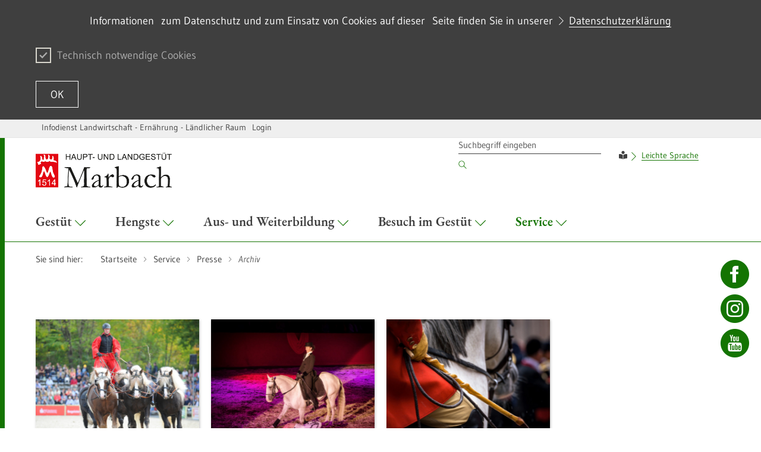

--- FILE ---
content_type: text/html;charset=UTF-8
request_url: https://hul.landwirtschaft-bw.de/,Lde/Startseite/Service/Archiv
body_size: 10740
content:
<!DOCTYPE html>
<html class="no-js v-m-wm" lang="de">
	<head>
		<meta http-equiv="Content-Type" content="text/html; charset=utf-8">
		<meta name="viewport" content="width=device-width,initial-scale=1.0">
		<link rel="shortcut icon" href="https://hul.landwirtschaft-bw.de/site/pbs-bw-mlr-root/resourceCached/278/prjbawue/images/favicon.ico" type="image/x-icon">
		<link rel="icon" href="https://hul.landwirtschaft-bw.de/site/pbs-bw-mlr-root/resourceCached/278/prjbawue/images/favicon.ico" type="image/x-icon">		
		
		<meta http-equiv="x-ua-compatible" content="IE=edge">
		<title>Archiv - Infodienst - Haupt- und Landgestüt Marbach</title>
		<meta name="title" content="Archiv">
		<meta name="DC.title" content="Archiv">
		<link rel="schema.DC" href="https://dublincore.org/documents/1998/09/dces/#title">
		<meta property="og:title" content="Archiv">
		<meta name="twitter:title" content="Archiv">
				
		<meta name="author" content="Infodienst - Haupt- und Landgestüt Marbach">
		<meta name="date" content="Sat Jan 17 13:10:22 CET 2026">
		<meta name="keywords" content="">
		<meta name="DC.subject" content="">
		<link rel="schema.DC" href="https://purl.org/metadata/dublin_core_elements#subject">
		<meta name="description" content="">
		<meta name="DC.description" content="">
		<link rel="schema.DC" href="https://purl.org/metadata/dublin_core_elements#description">
		<meta name="Content-Language" content="de">
		<meta name="DC.creator" content="Infodienst - Haupt- und Landgestüt Marbach">
		<link rel="schema.DC" href="https://purl.org/metadata/dublin_core_elements#creator">
		<meta name="DC.date" content="10/21/16, 2:18 PM">
		<link rel="schema.DC" href="https://purl.org/metadata/dublin_core_elements#date">
		<meta name="DC.identifier" content="cbi:///cms/4318761">
		<link rel="schema.DC" href="https://purl.org/metadata/dublin_core_elements#identifier">
		<meta name="DC.language" content="de">
		<link rel="schema.DC" href="https://purl.org/metadata/dublin_core_elements#language">
		<meta name="DC.type" content="html">
		<link rel="schema.DC" href="https://purl.org/metadata/dublin_core_elements#type">
		<meta name="DC.format" content="text">
		<link rel="schema.DC" href="https://purl.org/metadata/dublin_core_elements#format">
		<meta name="DC.date.X-MetadataLastModified" content="10/30/20, 8:50 AM">
		<link rel="schema.DC" href="https://purl.org/metadata/dublin_core_elements#date">
						
		<link rel="stylesheet" href="/site/pbs-bw-mlr-root/resourceCached/278/prjbawue/css/rebrush/glightbox.min.css">
		<link rel="stylesheet" href="/site/pbs-bw-mlr-root/resourceCached/278/prjbawue/css/rebrush/main.css" media="all">
		<link rel="stylesheet" href="/site/pbs-bw-mlr-root/resourceCached/278/prjbawue/css/rebrush/custom.min.css" media="all">
		<link rel="stylesheet" href="/site/pbs-bw-mlr-root/resourceCached/278/prjbawue/css/rebrush/bg-overwrite.min.css" media="all">
		<link rel="stylesheet" href="/site/pbs-bw-mlr-root/resourceTemplate/MLR.HuLBW/Lde/-/4318761/278/resource.content-dynamic.css" media="all" />
		<link rel="stylesheet" href="/site/pbs-bw-mlr-root/resourceCached/278/prjbawue/css/rebrush/print.css" media="print">
		<link rel="stylesheet" href="/site/pbs-bw-mlr-root/resourceCached/278/prjbawue/css/rebrush/fontawesome.min.css">
				
        <script src="/site/pbs-bw-mlr-root/resourceCached/278/libs/jquery/js/jquery-3.7.1.min.js"></script>
        <script src="/site/pbs-bw-mlr-root/resourceCached/278/libs/jquery-rwdImageMaps/js/jquery.rwdImageMaps.min.js"></script>        <script src="/site/pbs-bw-mlr-root/resourceCached/278/navigation/navigation.js"></script>
        <link href="/site/pbs-bw-mlr-root/resourceCached/278/content/content.css" rel="stylesheet">
        <link rel="stylesheet" href="/site/pbs-bw-mlr-root/resourceTemplate/MLR.HuLBW/Lde/-/4318761/278/resource.content-colors.css" media="screen">
        <script src="/site/pbs-bw-mlr-root/resourceCached/278/content/js/content.js"></script>

        <link href="/site/pbs-bw-mlr-root/resourceCached/278/libs/jquery-ui/css/smoothness/jquery-ui-1.13.2.min.css" rel="stylesheet">
        <script src="/site/pbs-bw-mlr-root/resourceCached/278/libs/jquery-ui/js/jquery-ui-1.13.2.min.js"></script>

        <link rel="stylesheet" href="/site/pbs-bw-mlr-root/resourceCached/278/libs/scrolltop/css/ap-scroll-top.css">
        <script src="/site/pbs-bw-mlr-root/resourceCached/278/libs/scrolltop/js/ap-scroll-top.min.js"></script>
        <script src="/site/pbs-bw-mlr-root/resourceCached/278/pluginLib/pluginLib.-62729622.js"></script>
        <link href="/site/pbs-bw-mlr-root/resourceCached/278/pluginLib/pluginLib.-620629212.css" rel="stylesheet" />
		<script>
			document.documentElement.className = document.documentElement.className.replace(/(\s|^)no-js(\s|$)/, '$1js$2');
			window.lazySizesConfig = {
				lazyClass: 'js-lazyload'
			};
			window.bawu = {
				ASSET_BASE_URL: '../../index.html',
				JS_BASE_URL: '../../javascripts.html',
				ICON_SPRITE_URL: '/site/pbs-bw-mlr-root/resourceCached/278/prjbawue/css/rebrush/icons/icons.svg',
				SITE_NAME: 'pbs-bw-mlr-root'
			};
		</script>
		<script src="/site/pbs-bw-mlr-root/resourceCached/278/prjbawue/js/rebrush/head-sync.js"></script>
		<script src="/site/pbs-bw-mlr-root/resourceCached/278/prjbawue/js/rebrush/head-async.js" async></script>
				
		
		
		<!-- Config-CSS -->
		<link rel="stylesheet" href="/site/pbs-bw-mlr-root/get/params_E-1838198739/2528616/imagesslider-transparente-textbox.css" />
		<!-- Config-CSS -->
		<link rel="stylesheet" href="/site/pbs-bw-mlr-root/get/params_E-1952606358/7464151/css-hul.css" />
		<!-- Config-CSS -->
		<link rel="stylesheet" href="/site/pbs-bw-mlr-root/get/params_E-2049832206/2528617/bildbeschriftung-klein.css" />
		<!-- Config-CSS -->
		<link rel="stylesheet" href="/site/pbs-bw-mlr-root/get/params_E-2048327744/2954091/accordeon-farbverlauf-eng.css" />
		<!-- Config-CSS -->
		<link rel="stylesheet" href="/site/pbs-bw-mlr-root/get/params_E-398654399/4394884/hul-hengste-anpassung-abstand.css" />
	</head>

	<body class="no-cookie-warning nachgeordnet">
		<a class="skip-nav t-dark" href="#content">
	<span class="icon-link icon-link--large skip-link__text">
		<span class="icon-link__button icon-link__button--small">
			<svg class="icon icon--arrow-right icon-link__icon" viewBox="0 0 200 200" aria-hidden="true">
				<use xlink:href="#icon-arrow-right"></use>
			</svg>
		</span>
		<span class="icon-link__text">Zum Inhalt springen</span>
	</span>
</a>
		<div class="page" id="page">
			
<header class="header header--light header--ministry">
    <div class="header__service">
        <div class="header__service-inner">
            <div class="header__service-navigation">
                
                
<ul class="footer__navigation-list footer__navigation-list--inline">
													
		
		
		
						
							<li class="footer__navigation-item " id="type-customlink-0">
					<span class="footer__link footer__navigation-link">
						<a href="https://www.landwirtschaft-bw.de" target="_self">Infodienst Landwirtschaft - Ernährung - Ländlicher Raum</a>
					</span>
				</li>
					
						
																	
										
											<li class="footer__navigation-item ">
							<span class="footer__link footer__navigation-link">
								<a href="https://hul.landwirtschaft-bw.de/pb/auth/index.html?method=layoutAuthentication&amp;secure=true&amp;url=/pb/,Lde/Startseite&amp;locale=de" title="Nach der Anmeldung werden Sie zur Startseite des Auftritts weitergeleitet." target="_self">Login</a>
							</span>
						</li>
														
						
													</ul>
				
								            </div>
        </div>
    </div>

    <div class="header__inner">
                    <div class="header__logo-wrap">
                <div class="header__logo">
                    <a class="logo logo--ministry" href="/,Lde/Startseite" accesskey="1">
                        <img class="logo__image" src="/site/pbs-bw-mlr-root/get/params_E-1246343529/2820107/hul-kopf.png" alt="" title="">
                        <span class="logo__text"><span > </span></span>                     </a>
                </div>
            </div>
        
        
        <nav class="header__wrapper" aria-labelledby="header-toggle">
            <a class="header__toggle" id="header-toggle" href="sitemap.html" aria-expanded="false" aria-controls="header-mobile-menu">
                <span class="header__toggle-icon"></span><span class="header__toggle-label">Menü</span>
            </a>

            <div class="header__menu" id="header-mobile-menu">
                <div class="header__menu-logo-wrapper"></div>

                <div class="header__meta">
                    <div class="header__meta-inner">
                        <div class="header__meta-inner">
                            <div class="header__meta-navigation">
                                <div class="header__navigation-item-wrap header__navigation-item-wrap--search">
                                    
        
                    <form class="header__search" method="POST" action="/site/pbs-bw-mlr-root/search/4318758/Lde/suche.html" role="search" data-paramsubmit>
        <input type="hidden" name="viewSecurityToken" value="fbceb5adc4a45a3045e66f9a179716e758326210">
        <input name="quicksearch" type="hidden" value="true">
        <input name="mimetypes" value="text" type="hidden">
        <input name="mimetypes" value="documents" type="hidden">
        <label class="label u-hidden-visually" for="header-search-32a9">Suchbegriff</label>
        <input class="input header__search-input" id="header-search-32a9" name="query" placeholder="Suchbegriff eingeben" type="search">
        <button class="header__search-submit" type="submit">
            <svg class="icon icon--search header__search-submit-icon" viewBox="0 0 200 200" role="img" aria-labelledby="icon-32a9-title">
                <title id="icon-32a9-title">Suchen</title>
                <use xlink:href="#icon-search"></use>
            </svg>
        </button>
    </form>

<script>
	$(document).ready(function() {
                    $("#search").attr("onsubmit", "if (this.elements['query'].value != this.elements['query'].defaultValue) { return true; } else { return false; }");
            });
</script>                                </div>
                                
	<div class="header__navigation-item-wrap">
		<div class="header__navigation-item--language">
							<div class="header__navigation-item header__navigation-item--language-item"><i class="fas fa-book-reader"></i>
  <span class="header__navigation-item-text"><a title="zu Informationen in Leichter Sprache" class=" link link-inline" target="_self" href="/,Lde/Startseite/leichte-sprache">Leichte Sprache</a> </span>
</div>
					</div>
	</div>
                            </div>
                                                                                                                                    


                                                                                                                        </div>
                    </div>
                </div>

                <ul class="header__navigation header__navigation--main">
                    

                    
                    



                
    
    <li id="navigation-2528841" class="header__navigation-item-wrap header__navigation-item-wrap--main ">
        <a class="header__navigation-item header__navigation-item--main " href="/,Lde/Startseite/Gestuet" id="navigation-1884177593" aria-controls="menu-1884177593" aria-expanded="false" aria-haspopup="true" target="_self">
            <span class="header__navigation-item-text">Gest&uuml;t
                            </span>
                            <svg class="icon icon--arrow-down header__navigation-dropdown-icon" viewBox="0 0 200 200" aria-hidden="true">
                    <use xlink:href="#icon-arrow-down"></use>
                </svg>
                    </a>

        <div class="header__navigation-menu" role="group" id="menu-1884177593" aria-hidden="true" aria-labelledby="navigation-1884177593">
                            <div class="header__navigation-menu-inner">
                    <div class="header__navigation-cols-wrap">
                                                
                                                                                        <div class="header__navigation-col">
                                                            
                            <div class="header__navigation-level1-wrap">
                                <ul class="header__navigation header__navigation--level1">
                                    <li class="header__navigation-item-wrap">
                                        <a class="header__navigation-item header__navigation-item--level1" href="/,Lde/Startseite/Gestuet/Landgestuet" target="_self">
                                            <span class="header__navigation-item-text">Landgest&uuml;t
                                                                                            </span>

                                                                                            <span class="toggle-child-navi">
                                                    <svg class="icon icon--arrow-down accordion__toggle-icon" viewBox="0 0 200 200" aria-hidden="true">
                                                        <use xlink:href="#icon-arrow-down"></use>
                                                    </svg>
                                                </span>
                                                                                    </a>

                                                                                    <ul class="header__navigation header__navigation--level2">
                                                                                                    <li class="header__navigation-item-wrap">
                                                        <a class="header__navigation-item header__navigation-item--level2" href="http://www.gestuet-marbach.de/pb/MLR.HuLBW,Lde/Startseite/Hengste" target="_self">
                                                            <span class="header__navigation-item-text">Hengstseiten
                                                                                                                            </span>
                                                        </a>
                                                    </li>
                                                                                                                                                        <li class="header__navigation-item-wrap">
                                                        <a class="header__navigation-item header__navigation-item--level2" href="/,Lde/Startseite/Gestuet/EU_Besamungsstation" target="_self">
                                                            <span class="header__navigation-item-text">EU-Besamungsstation
                                                                                                                            </span>
                                                        </a>
                                                    </li>
                                                                                                                                                        <li class="header__navigation-item-wrap">
                                                        <a class="header__navigation-item header__navigation-item--level2" href="/,Lde/Startseite/Gestuet/Embryotransferstation" target="_self">
                                                            <span class="header__navigation-item-text">Embryotransferstation
                                                                                                                            </span>
                                                        </a>
                                                    </li>
                                                                                                                                                        <li class="header__navigation-item-wrap">
                                                        <a class="header__navigation-item header__navigation-item--level2" href="/,Lde/Startseite/Gestuet/Servicestationen" target="_self">
                                                            <span class="header__navigation-item-text">Servicestationen
                                                                                                                            </span>
                                                        </a>
                                                    </li>
                                                                                                                                                        <li class="header__navigation-item-wrap">
                                                        <a class="header__navigation-item header__navigation-item--level2" href="/,Lde/Startseite/Gestuet/Regiehengsthaltungen" target="_self">
                                                            <span class="header__navigation-item-text">Regiehengsthaltungen
                                                                                                                            </span>
                                                        </a>
                                                    </li>
                                                                                                                                                        <li class="header__navigation-item-wrap">
                                                        <a class="header__navigation-item header__navigation-item--level2" href="/,Lde/Startseite/Gestuet/Partnerstationen" target="_self">
                                                            <span class="header__navigation-item-text">Partnerstationen
                                                                                                                            </span>
                                                        </a>
                                                    </li>
                                                                                                                                                        <li class="header__navigation-item-wrap">
                                                        <a class="header__navigation-item header__navigation-item--level2" href="/,Lde/Startseite/Gestuet/Zuechterservice" target="_self">
                                                            <span class="header__navigation-item-text">Z&uuml;chterservice
                                                                                                                            </span>
                                                        </a>
                                                    </li>
                                                                                                                                                </ul>
                                                                            </li>
                                </ul>
                            </div>

                                                                                
                                                        
                            <div class="header__navigation-level1-wrap">
                                <ul class="header__navigation header__navigation--level1">
                                    <li class="header__navigation-item-wrap">
                                        <a class="header__navigation-item header__navigation-item--level1" href="/,Lde/Startseite/Gestuet/Hauptgestuet" target="_self">
                                            <span class="header__navigation-item-text">Hauptgest&uuml;t
                                                                                            </span>

                                                                                            <span class="toggle-child-navi">
                                                    <svg class="icon icon--arrow-down accordion__toggle-icon" viewBox="0 0 200 200" aria-hidden="true">
                                                        <use xlink:href="#icon-arrow-down"></use>
                                                    </svg>
                                                </span>
                                                                                    </a>

                                                                                    <ul class="header__navigation header__navigation--level2">
                                                                                                    <li class="header__navigation-item-wrap">
                                                        <a class="header__navigation-item header__navigation-item--level2" href="/,Lde/Startseite/Gestuet/Stutenhaltung" target="_self">
                                                            <span class="header__navigation-item-text">Stutenhaltung
                                                                                                                            </span>
                                                        </a>
                                                    </li>
                                                                                                                                                        <li class="header__navigation-item-wrap">
                                                        <a class="header__navigation-item header__navigation-item--level2" href="/,Lde/Startseite/Gestuet/Fohlenpension" target="_self">
                                                            <span class="header__navigation-item-text">Fohlenpension
                                                                                                                            </span>
                                                        </a>
                                                    </li>
                                                                                                                                                        <li class="header__navigation-item-wrap">
                                                        <a class="header__navigation-item header__navigation-item--level2" href="/,Lde/Startseite/Gestuet/Seniorenpferde" target="_self">
                                                            <span class="header__navigation-item-text">Seniorenpferde
                                                                                                                            </span>
                                                        </a>
                                                    </li>
                                                                                                                                                </ul>
                                                                            </li>
                                </ul>
                            </div>

                                                                                        </div>
                                                    
                                                                                        <div class="header__navigation-col">
                                                            
                            <div class="header__navigation-level1-wrap">
                                <ul class="header__navigation header__navigation--level1">
                                    <li class="header__navigation-item-wrap">
                                        <a class="header__navigation-item header__navigation-item--level1" href="/,Lde/Startseite/Gestuet/Verkaufspferde" target="_self">
                                            <span class="header__navigation-item-text">Verkaufspferde
                                                                                            </span>

                                                                                            <span class="toggle-child-navi">
                                                    <svg class="icon icon--arrow-down accordion__toggle-icon" viewBox="0 0 200 200" aria-hidden="true">
                                                        <use xlink:href="#icon-arrow-down"></use>
                                                    </svg>
                                                </span>
                                                                                    </a>

                                                                                    <ul class="header__navigation header__navigation--level2">
                                                                                                    <li class="header__navigation-item-wrap">
                                                        <a class="header__navigation-item header__navigation-item--level2" href="/,Lde/Startseite/Gestuet/Warmblut" target="_self">
                                                            <span class="header__navigation-item-text">Warmblut
                                                                                                                            </span>
                                                        </a>
                                                    </li>
                                                                                                                                                        <li class="header__navigation-item-wrap">
                                                        <a class="header__navigation-item header__navigation-item--level2" href="/,Lde/Startseite/Gestuet/Arabisches+Vollblut" target="_self">
                                                            <span class="header__navigation-item-text">Arabisches Vollblut
                                                                                                                            </span>
                                                        </a>
                                                    </li>
                                                                                                                                                        <li class="header__navigation-item-wrap">
                                                        <a class="header__navigation-item header__navigation-item--level2" href="/,Lde/Startseite/Gestuet/Schwarzwaelder+Kaltblut" target="_self">
                                                            <span class="header__navigation-item-text">Schwarzw&auml;lder Kaltblut
                                                                                                                            </span>
                                                        </a>
                                                    </li>
                                                                                                                                                        <li class="header__navigation-item-wrap">
                                                        <a class="header__navigation-item header__navigation-item--level2" href="/,Lde/Startseite/Gestuet/Altwuerttemberger+Verkaufspferde" target="_self">
                                                            <span class="header__navigation-item-text">Altw&uuml;rttemberger Verkaufspferde
                                                                                                                            </span>
                                                        </a>
                                                    </li>
                                                                                                                                                        <li class="header__navigation-item-wrap">
                                                        <a class="header__navigation-item header__navigation-item--level2" href="/,Lde/Startseite/Gestuet/Gestuetsauktion+2025" target="_self">
                                                            <span class="header__navigation-item-text">Gest&uuml;tsauktion 2025
                                                                                                                            </span>
                                                        </a>
                                                    </li>
                                                                                                                                                </ul>
                                                                            </li>
                                </ul>
                            </div>

                                                                                
                                                        
                            <div class="header__navigation-level1-wrap">
                                <ul class="header__navigation header__navigation--level1">
                                    <li class="header__navigation-item-wrap">
                                        <a class="header__navigation-item header__navigation-item--level1" href="/,Lde/Startseite/Gestuet/Leistungspruefungen" target="_self">
                                            <span class="header__navigation-item-text">Leistungspr&uuml;fungen
                                                                                            </span>

                                                                                            <span class="toggle-child-navi">
                                                    <svg class="icon icon--arrow-down accordion__toggle-icon" viewBox="0 0 200 200" aria-hidden="true">
                                                        <use xlink:href="#icon-arrow-down"></use>
                                                    </svg>
                                                </span>
                                                                                    </a>

                                                                                    <ul class="header__navigation header__navigation--level2">
                                                                                                    <li class="header__navigation-item-wrap">
                                                        <a class="header__navigation-item header__navigation-item--level2" href="/,Lde/Startseite/Gestuet/Hengstleistungspruefung" target="_self">
                                                            <span class="header__navigation-item-text">Hengstleistungspr&uuml;fung
                                                                                                                            </span>
                                                        </a>
                                                    </li>
                                                                                                                                                        <li class="header__navigation-item-wrap">
                                                        <a class="header__navigation-item header__navigation-item--level2" href="/,Lde/Startseite/Gestuet/Leistungspruefung+mit+Ziehen+und+Fahren" target="_self">
                                                            <span class="header__navigation-item-text">Leistungspr&uuml;fung mit Ziehen und Fahren
                                                                                                                            </span>
                                                        </a>
                                                    </li>
                                                                                                                                                        <li class="header__navigation-item-wrap">
                                                        <a class="header__navigation-item header__navigation-item--level2" href="/,Lde/Startseite/Gestuet/Stutenleistungspruefung" target="_self">
                                                            <span class="header__navigation-item-text">Stutenleistungspr&uuml;fung
                                                                                                                            </span>
                                                        </a>
                                                    </li>
                                                                                                                                                </ul>
                                                                            </li>
                                </ul>
                            </div>

                                                                                        </div>
                                                    
                                                                                        <div class="header__navigation-col">
                                                            
                            <div class="header__navigation-level1-wrap">
                                <ul class="header__navigation header__navigation--level1">
                                    <li class="header__navigation-item-wrap">
                                        <a class="header__navigation-item header__navigation-item--level1" href="/,Lde/Startseite/Gestuet/Pferderassen+in+Marbach" target="_self">
                                            <span class="header__navigation-item-text">Pferderassen in Marbach
                                                                                            </span>

                                                                                            <span class="toggle-child-navi">
                                                    <svg class="icon icon--arrow-down accordion__toggle-icon" viewBox="0 0 200 200" aria-hidden="true">
                                                        <use xlink:href="#icon-arrow-down"></use>
                                                    </svg>
                                                </span>
                                                                                    </a>

                                                                                    <ul class="header__navigation header__navigation--level2">
                                                                                                    <li class="header__navigation-item-wrap">
                                                        <a class="header__navigation-item header__navigation-item--level2" href="/,Lde/Startseite/Gestuet/Deutsches+Sportpferd" target="_self">
                                                            <span class="header__navigation-item-text">Deutsches Sportpferd
                                                                                                                            </span>
                                                        </a>
                                                    </li>
                                                                                                                                                        <li class="header__navigation-item-wrap">
                                                        <a class="header__navigation-item header__navigation-item--level2" href="/,Lde/Startseite/Gestuet/Weil_Marbacher+Vollblutaraber" target="_self">
                                                            <span class="header__navigation-item-text">Weil-Marbacher Vollblutaraber
                                                                                                                            </span>
                                                        </a>
                                                    </li>
                                                                                                                                                        <li class="header__navigation-item-wrap">
                                                        <a class="header__navigation-item header__navigation-item--level2" href="/,Lde/Startseite/Gestuet/Erhaltungszucht+Schwarzwaelder" target="_self">
                                                            <span class="header__navigation-item-text">Erhaltungszucht Schwarzw&auml;lder
                                                                                                                            </span>
                                                        </a>
                                                    </li>
                                                                                                                                                        <li class="header__navigation-item-wrap">
                                                        <a class="header__navigation-item header__navigation-item--level2" href="/,Lde/Startseite/Gestuet/Erhaltungszucht+Altwuerttemberger" target="_self">
                                                            <span class="header__navigation-item-text">Erhaltungszucht Altw&uuml;rttemberger
                                                                                                                            </span>
                                                        </a>
                                                    </li>
                                                                                                                                                        <li class="header__navigation-item-wrap">
                                                        <a class="header__navigation-item header__navigation-item--level2" href="/,Lde/Startseite/Gestuet/Vielseitigkeitszuchtprogramm" target="_self">
                                                            <span class="header__navigation-item-text">Vielseitigkeitszuchtprogramm
                                                                                                                            </span>
                                                        </a>
                                                    </li>
                                                                                                                                                </ul>
                                                                            </li>
                                </ul>
                            </div>

                                                                                
                                                        
                            <div class="header__navigation-level1-wrap">
                                <ul class="header__navigation header__navigation--level1">
                                    <li class="header__navigation-item-wrap">
                                        <a class="header__navigation-item header__navigation-item--level1" href="/,Lde/Startseite/Gestuet/Landwirtschaft" target="_self">
                                            <span class="header__navigation-item-text">Landwirtschaft
                                                                                            </span>

                                                                                    </a>

                                                                            </li>
                                </ul>
                            </div>

                                                                                
                                                        
                            <div class="header__navigation-level1-wrap">
                                <ul class="header__navigation header__navigation--level1">
                                    <li class="header__navigation-item-wrap">
                                        <a class="header__navigation-item header__navigation-item--level1" href="/,Lde/Startseite/Gestuet/Geschichte" target="_self">
                                            <span class="header__navigation-item-text">Geschichte
                                                                                            </span>

                                                                                    </a>

                                                                            </li>
                                </ul>
                            </div>

                                                                                
                                                        
                            <div class="header__navigation-level1-wrap">
                                <ul class="header__navigation header__navigation--level1">
                                    <li class="header__navigation-item-wrap">
                                        <a class="header__navigation-item header__navigation-item--level1" href="/,Lde/Startseite/Gestuet/Gestuetshoefe+und+Vorwerke" target="_self">
                                            <span class="header__navigation-item-text">Gest&uuml;tsh&ouml;fe und Vorwerke
                                                                                            </span>

                                                                                    </a>

                                                                            </li>
                                </ul>
                            </div>

                                                                                        </div>
                                                    
                        
                    </div>
                </div>
                    </div>
    </li>

                
    
    <li id="navigation-2797933" class="header__navigation-item-wrap header__navigation-item-wrap--main ">
        <a class="header__navigation-item header__navigation-item--main " href="/,Lde/Startseite/Hengste" id="navigation--1257520335" aria-controls="menu--1257520335" aria-expanded="false" aria-haspopup="true" target="_self">
            <span class="header__navigation-item-text">Hengste
                            </span>
                            <svg class="icon icon--arrow-down header__navigation-dropdown-icon" viewBox="0 0 200 200" aria-hidden="true">
                    <use xlink:href="#icon-arrow-down"></use>
                </svg>
                    </a>

        <div class="header__navigation-menu" role="group" id="menu--1257520335" aria-hidden="true" aria-labelledby="navigation--1257520335">
                            <div class="header__navigation-menu-inner">
                    <div class="header__navigation-cols-wrap">
                                                
                                                                                        <div class="header__navigation-col">
                                                            
                            <div class="header__navigation-level1-wrap">
                                <ul class="header__navigation header__navigation--level1">
                                    <li class="header__navigation-item-wrap">
                                        <a class="header__navigation-item header__navigation-item--level1" href="/,Lde/Startseite/Hengste/Warmbluthengste" target="_self">
                                            <span class="header__navigation-item-text">Warmbluthengste
                                                                                            </span>

                                                                                    </a>

                                                                            </li>
                                </ul>
                            </div>

                                                                                
                                                        
                            <div class="header__navigation-level1-wrap">
                                <ul class="header__navigation header__navigation--level1">
                                    <li class="header__navigation-item-wrap">
                                        <a class="header__navigation-item header__navigation-item--level1" href="/,Lde/Startseite/Hengste/Kaltbluthengste" target="_self">
                                            <span class="header__navigation-item-text">Kaltbluthengste
                                                                                            </span>

                                                                                    </a>

                                                                            </li>
                                </ul>
                            </div>

                                                                                        </div>
                                                    
                                                                                        <div class="header__navigation-col">
                                                            
                            <div class="header__navigation-level1-wrap">
                                <ul class="header__navigation header__navigation--level1">
                                    <li class="header__navigation-item-wrap">
                                        <a class="header__navigation-item header__navigation-item--level1" href="/,Lde/Startseite/Hengste/Vollblutaraber" target="_self">
                                            <span class="header__navigation-item-text">Vollblutaraber
                                                                                            </span>

                                                                                    </a>

                                                                            </li>
                                </ul>
                            </div>

                                                                                
                                                        
                            <div class="header__navigation-level1-wrap">
                                <ul class="header__navigation header__navigation--level1">
                                    <li class="header__navigation-item-wrap">
                                        <a class="header__navigation-item header__navigation-item--level1" href="/,Lde/Startseite/Hengste/Altwuerttemberger" target="_self">
                                            <span class="header__navigation-item-text">Altw&uuml;rttemberger
                                                                                            </span>

                                                                                    </a>

                                                                            </li>
                                </ul>
                            </div>

                                                                                        </div>
                                                    
                                                                                        <div class="header__navigation-col">
                                                            
                            <div class="header__navigation-level1-wrap">
                                <ul class="header__navigation header__navigation--level1">
                                    <li class="header__navigation-item-wrap">
                                        <a class="header__navigation-item header__navigation-item--level1" href="/,Lde/Startseite/Hengste/TG-Hengste" target="_self">
                                            <span class="header__navigation-item-text">TG-Hengste 
                                                                                            </span>

                                                                                    </a>

                                                                            </li>
                                </ul>
                            </div>

                                                                                
                                                        
                            <div class="header__navigation-level1-wrap">
                                <ul class="header__navigation header__navigation--level1">
                                    <li class="header__navigation-item-wrap">
                                        <a class="header__navigation-item header__navigation-item--level1" href="/,Lde/Startseite/Hengste/Veredler" target="_self">
                                            <span class="header__navigation-item-text">Veredler
                                                                                            </span>

                                                                                    </a>

                                                                            </li>
                                </ul>
                            </div>

                                                                                
                                                        
                            <div class="header__navigation-level1-wrap">
                                <ul class="header__navigation header__navigation--level1">
                                    <li class="header__navigation-item-wrap">
                                        <a class="header__navigation-item header__navigation-item--level1" href="/,Lde/Startseite/Hengste/Sportpony" target="_self">
                                            <span class="header__navigation-item-text">Sportpony
                                                                                            </span>

                                                                                    </a>

                                                                            </li>
                                </ul>
                            </div>

                                                                                        </div>
                                                    
                        
                    </div>
                </div>
                    </div>
    </li>

                
    
    <li id="navigation-2693042" class="header__navigation-item-wrap header__navigation-item-wrap--main ">
        <a class="header__navigation-item header__navigation-item--main " href="/,Lde/Startseite/Aus_+und+Weiterbildung" id="navigation-275025232" aria-controls="menu-275025232" aria-expanded="false" aria-haspopup="true" target="_self">
            <span class="header__navigation-item-text">Aus- und Weiterbildung
                            </span>
                            <svg class="icon icon--arrow-down header__navigation-dropdown-icon" viewBox="0 0 200 200" aria-hidden="true">
                    <use xlink:href="#icon-arrow-down"></use>
                </svg>
                    </a>

        <div class="header__navigation-menu" role="group" id="menu-275025232" aria-hidden="true" aria-labelledby="navigation-275025232">
                            <div class="header__navigation-menu-inner">
                    <div class="header__navigation-cols-wrap">
                                                
                                                                                        <div class="header__navigation-col">
                                                            
                            <div class="header__navigation-level1-wrap">
                                <ul class="header__navigation header__navigation--level1">
                                    <li class="header__navigation-item-wrap">
                                        <a class="header__navigation-item header__navigation-item--level1" href="/,Lde/Startseite/Aus_+und+Weiterbildung/Ausbildung+fuer+Reiter+und+Fahrer" target="_self">
                                            <span class="header__navigation-item-text">Ausbildung f&uuml;r Reiter und Fahrer
                                                                                            </span>

                                                                                            <span class="toggle-child-navi">
                                                    <svg class="icon icon--arrow-down accordion__toggle-icon" viewBox="0 0 200 200" aria-hidden="true">
                                                        <use xlink:href="#icon-arrow-down"></use>
                                                    </svg>
                                                </span>
                                                                                    </a>

                                                                                    <ul class="header__navigation header__navigation--level2">
                                                                                                    <li class="header__navigation-item-wrap">
                                                        <a class="header__navigation-item header__navigation-item--level2" href="https://fortbildung-hul.lgl-bw.de/hul/webbasys/" target="_blank">
                                                            <span class="header__navigation-item-text">Online-Anmeldung
                                                                                                                            </span>
                                                        </a>
                                                    </li>
                                                                                                                                                        <li class="header__navigation-item-wrap">
                                                        <a class="header__navigation-item header__navigation-item--level2" href="/,Lde/Startseite/Aus_+und+Weiterbildung/Landesreitschule" target="_self">
                                                            <span class="header__navigation-item-text">Landesreitschule
                                                                                                                            </span>
                                                        </a>
                                                    </li>
                                                                                                                                                        <li class="header__navigation-item-wrap">
                                                        <a class="header__navigation-item header__navigation-item--level2" href="/,Lde/Startseite/Aus_+und+Weiterbildung/Landesfahrschule" target="_self">
                                                            <span class="header__navigation-item-text">Landesfahrschule
                                                                                                                            </span>
                                                        </a>
                                                    </li>
                                                                                                                                                        <li class="header__navigation-item-wrap">
                                                        <a class="header__navigation-item header__navigation-item--level2" href="/,Lde/Startseite/Aus_+und+Weiterbildung/Geschaeftsbedingungen" target="_self">
                                                            <span class="header__navigation-item-text">Gesch&auml;ftsbedingungen
                                                                                                                            </span>
                                                        </a>
                                                    </li>
                                                                                                                                                </ul>
                                                                            </li>
                                </ul>
                            </div>

                                                                                        </div>
                                                    
                                                                                        <div class="header__navigation-col">
                                                            
                            <div class="header__navigation-level1-wrap">
                                <ul class="header__navigation header__navigation--level1">
                                    <li class="header__navigation-item-wrap">
                                        <a class="header__navigation-item header__navigation-item--level1" href="/,Lde/Startseite/Aus_+und+Weiterbildung/Berufsausbildung+und+_orientierung" target="_self">
                                            <span class="header__navigation-item-text">Berufsausbildung und -orientierung
                                                                                            </span>

                                                                                            <span class="toggle-child-navi">
                                                    <svg class="icon icon--arrow-down accordion__toggle-icon" viewBox="0 0 200 200" aria-hidden="true">
                                                        <use xlink:href="#icon-arrow-down"></use>
                                                    </svg>
                                                </span>
                                                                                    </a>

                                                                                    <ul class="header__navigation header__navigation--level2">
                                                                                                    <li class="header__navigation-item-wrap">
                                                        <a class="header__navigation-item header__navigation-item--level2" href="/,Lde/Startseite/Aus_+und+Weiterbildung/Berufsausbildung" target="_self">
                                                            <span class="header__navigation-item-text">Berufsausbildung
                                                                                                                            </span>
                                                        </a>
                                                    </li>
                                                                                                                                                        <li class="header__navigation-item-wrap">
                                                        <a class="header__navigation-item header__navigation-item--level2" href="/,Lde/Startseite/Aus_+und+Weiterbildung/Berufsorientierung" target="_self">
                                                            <span class="header__navigation-item-text">Berufsorientierung
                                                                                                                            </span>
                                                        </a>
                                                    </li>
                                                                                                                                                </ul>
                                                                            </li>
                                </ul>
                            </div>

                                                                                        </div>
                                                    
                                                                                        <div class="header__navigation-col">
                                                            
                            <div class="header__navigation-level1-wrap">
                                <ul class="header__navigation header__navigation--level1">
                                    <li class="header__navigation-item-wrap">
                                        <a class="header__navigation-item header__navigation-item--level1" href="http://www.pferde-bw.de/" target="_blank">
                                            <span class="header__navigation-item-text">Kompetenzzentrum PFERD Baden-W&uuml;rttemberg
                                                                                            </span>

                                                                                    </a>

                                                                            </li>
                                </ul>
                            </div>

                                                                                
                                                        
                            <div class="header__navigation-level1-wrap">
                                <ul class="header__navigation header__navigation--level1">
                                    <li class="header__navigation-item-wrap">
                                        <a class="header__navigation-item header__navigation-item--level1" href="/,Lde/Startseite/Aus_+und+Weiterbildung/Hochschulkooperationen" target="_self">
                                            <span class="header__navigation-item-text">Hochschulkooperationen
                                                                                            </span>

                                                                                    </a>

                                                                            </li>
                                </ul>
                            </div>

                                                                                        </div>
                                                    
                        
                    </div>
                </div>
                    </div>
    </li>

                
    
    <li id="navigation-2693134" class="header__navigation-item-wrap header__navigation-item-wrap--main ">
        <a class="header__navigation-item header__navigation-item--main " href="/,Lde/Startseite/Besuch+im+Gestuet" id="navigation-504229243" aria-controls="menu-504229243" aria-expanded="false" aria-haspopup="true" target="_self">
            <span class="header__navigation-item-text">Besuch im Gest&uuml;t
                            </span>
                            <svg class="icon icon--arrow-down header__navigation-dropdown-icon" viewBox="0 0 200 200" aria-hidden="true">
                    <use xlink:href="#icon-arrow-down"></use>
                </svg>
                    </a>

        <div class="header__navigation-menu" role="group" id="menu-504229243" aria-hidden="true" aria-labelledby="navigation-504229243">
                            <div class="header__navigation-menu-inner">
                    <div class="header__navigation-cols-wrap">
                                                
                                                                                        <div class="header__navigation-col">
                                                            
                            <div class="header__navigation-level1-wrap">
                                <ul class="header__navigation header__navigation--level1">
                                    <li class="header__navigation-item-wrap">
                                        <a class="header__navigation-item header__navigation-item--level1" href="/,Lde/Startseite/Besuch+im+Gestuet/Veranstaltungen" target="_self">
                                            <span class="header__navigation-item-text">Veranstaltungen
                                                                                            </span>

                                                                                            <span class="toggle-child-navi">
                                                    <svg class="icon icon--arrow-down accordion__toggle-icon" viewBox="0 0 200 200" aria-hidden="true">
                                                        <use xlink:href="#icon-arrow-down"></use>
                                                    </svg>
                                                </span>
                                                                                    </a>

                                                                                    <ul class="header__navigation header__navigation--level2">
                                                                                                    <li class="header__navigation-item-wrap">
                                                        <a class="header__navigation-item header__navigation-item--level2" href="https://hul.landwirtschaft-bw.de/,Lde/Startseite/Service/Aktuelles" target="_self">
                                                            <span class="header__navigation-item-text">N&auml;chste Veranstaltungen
                                                                                                                            </span>
                                                        </a>
                                                    </li>
                                                                                                                                                        <li class="header__navigation-item-wrap">
                                                        <a class="header__navigation-item header__navigation-item--level2" href="/,Lde/Startseite/Besuch+im+Gestuet/Hengstparade+Marbach" target="_self">
                                                            <span class="header__navigation-item-text">Hengstparade
                                                                                                                            </span>
                                                        </a>
                                                    </li>
                                                                                                                                                        <li class="header__navigation-item-wrap">
                                                        <a class="header__navigation-item header__navigation-item--level2" href="/,Lde/Startseite/Besuch+im+Gestuet/200+Jahre+Weil_Marbacher+Vollblutaraberzucht" target="_self">
                                                            <span class="header__navigation-item-text">200 Jahre Weil-Marbacher Vollblutaraberzucht
                                                                                                                            </span>
                                                        </a>
                                                    </li>
                                                                                                                                                        <li class="header__navigation-item-wrap">
                                                        <a class="header__navigation-item header__navigation-item--level2" href="http://www.eventing-marbach.de/" target="_blank">
                                                            <span class="header__navigation-item-text">Internationale Marbacher Vielseitigkeit
                                                                                                                            </span>
                                                        </a>
                                                    </li>
                                                                                                                                                        <li class="header__navigation-item-wrap">
                                                        <a class="header__navigation-item header__navigation-item--level2" href="http://www.dressurfestival-marbach.de/" target="_blank">
                                                            <span class="header__navigation-item-text">Festival des Dressurpferdes
                                                                                                                            </span>
                                                        </a>
                                                    </li>
                                                                                                                                                </ul>
                                                                            </li>
                                </ul>
                            </div>

                                                                                        </div>
                                                    
                                                                                        <div class="header__navigation-col">
                                                            
                            <div class="header__navigation-level1-wrap">
                                <ul class="header__navigation header__navigation--level1">
                                    <li class="header__navigation-item-wrap">
                                        <a class="header__navigation-item header__navigation-item--level1" href="/,Lde/Startseite/Besuch+im+Gestuet/Tourismus+und+Tagungen" target="_self">
                                            <span class="header__navigation-item-text">Angebote f&uuml;r Besucher 
                                                                                            </span>

                                                                                            <span class="toggle-child-navi">
                                                    <svg class="icon icon--arrow-down accordion__toggle-icon" viewBox="0 0 200 200" aria-hidden="true">
                                                        <use xlink:href="#icon-arrow-down"></use>
                                                    </svg>
                                                </span>
                                                                                    </a>

                                                                                    <ul class="header__navigation header__navigation--level2">
                                                                                                    <li class="header__navigation-item-wrap">
                                                        <a class="header__navigation-item header__navigation-item--level2" href="/,Lde/Startseite/Besuch+im+Gestuet/Besucherangebote" target="_self">
                                                            <span class="header__navigation-item-text">Besucherangebote
                                                                                                                            </span>
                                                        </a>
                                                    </li>
                                                                                                                                                        <li class="header__navigation-item-wrap">
                                                        <a class="header__navigation-item header__navigation-item--level2" href="/,Lde/Startseite/Besuch+im+Gestuet/Raeume+fuer+Ihre+Veranstaltung" target="_self">
                                                            <span class="header__navigation-item-text">R&auml;ume f&uuml;r Ihre Veranstaltung
                                                                                                                            </span>
                                                        </a>
                                                    </li>
                                                                                                                                                        <li class="header__navigation-item-wrap">
                                                        <a class="header__navigation-item header__navigation-item--level2" href="/,Lde/Startseite/Besuch+im+Gestuet/Treffpunkt+mit+Gestuetsshop" target="_self">
                                                            <span class="header__navigation-item-text">Treffpunkt mit Gest&uuml;tsshop
                                                                                                                            </span>
                                                        </a>
                                                    </li>
                                                                                                                                                        <li class="header__navigation-item-wrap">
                                                        <a class="header__navigation-item header__navigation-item--level2" href="/,Lde/Startseite/Besuch+im+Gestuet/Gestuetsradweg" target="_self">
                                                            <span class="header__navigation-item-text">Gest&uuml;tsradweg
                                                                                                                            </span>
                                                        </a>
                                                    </li>
                                                                                                                                                </ul>
                                                                            </li>
                                </ul>
                            </div>

                                                                                
                                                        
                            <div class="header__navigation-level1-wrap">
                                <ul class="header__navigation header__navigation--level1">
                                    <li class="header__navigation-item-wrap">
                                        <a class="header__navigation-item header__navigation-item--level1" href="/,Lde/Startseite/Besuch+im+Gestuet/Kinderclub+Julmonds+Marbach" target="_self">
                                            <span class="header__navigation-item-text">Kinderclub Julmonds Marbach
                                                                                            </span>

                                                                                    </a>

                                                                            </li>
                                </ul>
                            </div>

                                                                                        </div>
                                                    
                                                                                        <div class="header__navigation-col">
                                                            
                            <div class="header__navigation-level1-wrap">
                                <ul class="header__navigation header__navigation--level1">
                                    <li class="header__navigation-item-wrap">
                                        <a class="header__navigation-item header__navigation-item--level1" href="https://gomadingen.de/haupt-landgestuet/gestuetsmuseum-offenhausen/" target="_blank">
                                            <span class="header__navigation-item-text">Gest&uuml;tsmuseum Offenhausen
                                                                                            </span>

                                                                                    </a>

                                                                            </li>
                                </ul>
                            </div>

                                                                                
                                                        
                            <div class="header__navigation-level1-wrap">
                                <ul class="header__navigation header__navigation--level1">
                                    <li class="header__navigation-item-wrap">
                                        <a class="header__navigation-item header__navigation-item--level1" href="/,Lde/Startseite/Besuch+im+Gestuet/Anreise" target="_self">
                                            <span class="header__navigation-item-text">Anreise
                                                                                            </span>

                                                                                    </a>

                                                                            </li>
                                </ul>
                            </div>

                                                                                
                                                        
                            <div class="header__navigation-level1-wrap">
                                <ul class="header__navigation header__navigation--level1">
                                    <li class="header__navigation-item-wrap">
                                        <a class="header__navigation-item header__navigation-item--level1" href="/,Lde/Startseite/Besuch+im+Gestuet/Informationen+fuer+Besucher" target="_self">
                                            <span class="header__navigation-item-text">Informationen f&uuml;r Besucher
                                                                                            </span>

                                                                                    </a>

                                                                            </li>
                                </ul>
                            </div>

                                                                                        </div>
                                                    
                        
                    </div>
                </div>
                    </div>
    </li>

                        
    
    <li id="navigation-2693153" class="header__navigation-item-wrap header__navigation-item-wrap--main header__navigation-item-wrap--active">
        <a class="header__navigation-item header__navigation-item--main header__navigation-item--active" href="/,Lde/Startseite/Service" id="navigation--381996532" aria-controls="menu--381996532" aria-expanded="false" aria-haspopup="true" target="_self">
            <span class="header__navigation-item-text">Service
                            </span>
                            <svg class="icon icon--arrow-down header__navigation-dropdown-icon" viewBox="0 0 200 200" aria-hidden="true">
                    <use xlink:href="#icon-arrow-down"></use>
                </svg>
                    </a>

        <div class="header__navigation-menu" role="group" id="menu--381996532" aria-hidden="true" aria-labelledby="navigation--381996532">
                            <div class="header__navigation-menu-inner">
                    <div class="header__navigation-cols-wrap">
                                                
                                                                                        <div class="header__navigation-col">
                                                            
                            <div class="header__navigation-level1-wrap">
                                <ul class="header__navigation header__navigation--level1">
                                    <li class="header__navigation-item-wrap">
                                        <a class="header__navigation-item header__navigation-item--level1" href="/,Lde/Startseite/Service/Aktuelles" target="_self">
                                            <span class="header__navigation-item-text">Aktuelles
                                                                                            </span>

                                                                                    </a>

                                                                            </li>
                                </ul>
                            </div>

                                                                                
                                                        
                            <div class="header__navigation-level1-wrap">
                                <ul class="header__navigation header__navigation--level1">
                                    <li class="header__navigation-item-wrap">
                                        <a class="header__navigation-item header__navigation-item--level1" href="/,Lde/Startseite/Service/Kontakt" target="_self">
                                            <span class="header__navigation-item-text">Kontakt
                                                                                            </span>

                                                                                    </a>

                                                                            </li>
                                </ul>
                            </div>

                                                                                
                                                        
                            <div class="header__navigation-level1-wrap">
                                <ul class="header__navigation header__navigation--level1">
                                    <li class="header__navigation-item-wrap">
                                        <a class="header__navigation-item header__navigation-item--level1" href="/,Lde/Startseite/Service/Stellenausschreibungen" target="_self">
                                            <span class="header__navigation-item-text">Stellenausschreibungen
                                                                                            </span>

                                                                                    </a>

                                                                            </li>
                                </ul>
                            </div>

                                                                                
                                                        
                            <div class="header__navigation-level1-wrap">
                                <ul class="header__navigation header__navigation--level1">
                                    <li class="header__navigation-item-wrap">
                                        <a class="header__navigation-item header__navigation-item--level1" href="/,Lde/Startseite/Service/Werbung+und+Sponsoring" target="_self">
                                            <span class="header__navigation-item-text">Werbung und Sponsoring
                                                                                            </span>

                                                                                    </a>

                                                                            </li>
                                </ul>
                            </div>

                                                                                
                                                        
                            <div class="header__navigation-level1-wrap">
                                <ul class="header__navigation header__navigation--level1">
                                    <li class="header__navigation-item-wrap">
                                        <a class="header__navigation-item header__navigation-item--level1" href="/,Lde/Startseite/Service/Ausschreibungen" target="_self">
                                            <span class="header__navigation-item-text">Ausschreibungen
                                                                                            </span>

                                                                                    </a>

                                                                            </li>
                                </ul>
                            </div>

                                                                                
                                                        
                            <div class="header__navigation-level1-wrap">
                                <ul class="header__navigation header__navigation--level1">
                                    <li class="header__navigation-item-wrap">
                                        <a class="header__navigation-item header__navigation-item--level1" href="/,Lde/Startseite/Service/Bildergalerie" target="_self">
                                            <span class="header__navigation-item-text">Bildergalerie
                                                                                            </span>

                                                                                    </a>

                                                                            </li>
                                </ul>
                            </div>

                                                                                        </div>
                                                    
                                                                                        <div class="header__navigation-col">
                                                            
                            <div class="header__navigation-level1-wrap">
                                <ul class="header__navigation header__navigation--level1">
                                    <li class="header__navigation-item-wrap">
                                        <a class="header__navigation-item header__navigation-item--level1" href="/,Lde/Startseite/Service/Presse" target="_self">
                                            <span class="header__navigation-item-text">Presse
                                                                                            </span>

                                                                                            <span class="toggle-child-navi">
                                                    <svg class="icon icon--arrow-down accordion__toggle-icon" viewBox="0 0 200 200" aria-hidden="true">
                                                        <use xlink:href="#icon-arrow-down"></use>
                                                    </svg>
                                                </span>
                                                                                    </a>

                                                                                    <ul class="header__navigation header__navigation--level2">
                                                                                                    <li class="header__navigation-item-wrap">
                                                        <a class="header__navigation-item header__navigation-item--level2" href="/,Lde/Startseite/Service/Pressemitteilungen" target="_self">
                                                            <span class="header__navigation-item-text">Pressemitteilungen
                                                                                                                            </span>
                                                        </a>
                                                    </li>
                                                                                                                                                        <li class="header__navigation-item-wrap">
                                                        <a class="header__navigation-item header__navigation-item--level2" href="/,Lde/Startseite/Service/Pressedownloadbereich" target="_self">
                                                            <span class="header__navigation-item-text">Pressedownload
                                                                                                                            </span>
                                                        </a>
                                                    </li>
                                                                                                                                                        <li class="header__navigation-item-wrap">
                                                        <a class="header__navigation-item header__navigation-item--level2" href="/,Lde/Startseite/Service/Archiv" target="_self">
                                                            <span class="header__navigation-item-text">Archiv
                                                                                                                            </span>
                                                        </a>
                                                    </li>
                                                                                                                                                </ul>
                                                                            </li>
                                </ul>
                            </div>

                                                                                        </div>
                                                    
                                                                                        <div class="header__navigation-col">
                                                            
                            <div class="header__navigation-level1-wrap">
                                <ul class="header__navigation header__navigation--level1">
                                    <li class="header__navigation-item-wrap">
                                        <a class="header__navigation-item header__navigation-item--level1" href="/,Lde/Startseite/Service/Partner+und+Links" target="_self">
                                            <span class="header__navigation-item-text">Partner und Links
                                                                                            </span>

                                                                                            <span class="toggle-child-navi">
                                                    <svg class="icon icon--arrow-down accordion__toggle-icon" viewBox="0 0 200 200" aria-hidden="true">
                                                        <use xlink:href="#icon-arrow-down"></use>
                                                    </svg>
                                                </span>
                                                                                    </a>

                                                                                    <ul class="header__navigation header__navigation--level2">
                                                                                                    <li class="header__navigation-item-wrap">
                                                        <a class="header__navigation-item header__navigation-item--level2" href="/,Lde/Startseite/Service/Kooperationspartner" target="_self">
                                                            <span class="header__navigation-item-text">Kooperationspartner
                                                                                                                            </span>
                                                        </a>
                                                    </li>
                                                                                                                                                        <li class="header__navigation-item-wrap">
                                                        <a class="header__navigation-item header__navigation-item--level2" href="/,Lde/Startseite/Service/Linksammlung" target="_self">
                                                            <span class="header__navigation-item-text">Linksammlung
                                                                                                                            </span>
                                                        </a>
                                                    </li>
                                                                                                                                                        <li class="header__navigation-item-wrap">
                                                        <a class="header__navigation-item header__navigation-item--level2" href="http://www.foerderverein-marbach.de/" target="_blank">
                                                            <span class="header__navigation-item-text">F&ouml;rderverein Marbach
                                                                                                                            </span>
                                                        </a>
                                                    </li>
                                                                                                                                                        <li class="header__navigation-item-wrap">
                                                        <a class="header__navigation-item header__navigation-item--level2" href="http://www.pferde-bw.de/pb/,Lde/Startseite" target="_blank">
                                                            <span class="header__navigation-item-text">Kompetenzzentrum PFERD
                                                                                                                            </span>
                                                        </a>
                                                    </li>
                                                                                                                                                        <li class="header__navigation-item-wrap">
                                                        <a class="header__navigation-item header__navigation-item--level2" href="/,Lde/Startseite/Service/Bestellung+Werbematerial" target="_self">
                                                            <span class="header__navigation-item-text">Bestellung Werbematerial
                                                                                                                            </span>
                                                        </a>
                                                    </li>
                                                                                                                                                </ul>
                                                                            </li>
                                </ul>
                            </div>

                                                                                        </div>
                                                    
                        
    <!--// Navigat ion Teaser - Start -->
    <div class="header__navigation-col header__navigation-col--teaser">
        <article class="teaser">
  <div class="teaser__image">
    <div class="image loading" style="padding-top: 53.83275261324042%;"><noscript><img width="574" class="image__fallback" height="309" title="Landgestüte-App" alt="Landgestüte-App" src="/site/pbs-bw-mlr-root/get/params_E-1676798584/3043479/DLG%20Smartphone%20App.jpg"></noscript><img width="574" class="image__img js-lazyload" height="309" title="Landgestüte-App" alt="Landgestüte-App" src="/site/pbs-bw-mlr-root/get/params_E-1676798584/3043479/DLG%20Smartphone%20App.jpg" ></div>
  </div>
  <div class="teaser__content">
    <div class="teaser__content-inner">
      <div class="teaser__header"><div class="teaser__headline"> <h3 class="headline headline--3" id="teaser-3043478-h3-headline">Landgestüte-App</h3></div></div>
      <div class="teaser__footer"><a class="icon-link icon-link--modest icon-link--large" href="/,Lde/Startseite/Service/Deutsche+Landgestuete+App+2015" title="" target="_self" aria-describedby="teaser-3043478-h3-headline"><span class="icon-link__button icon-link__button--small"><svg class="icon icon--arrow-right icon-link__icon" viewBox="0 0 200 200" aria-hidden="true"><use xlink:href="#icon-arrow-right"></use></svg></span><span class="icon-link__text">Weitere Informationen</span></a></div>
    </div>
  </div>
</article>
    </div>
    <!--// Navigation Teaser - Ende -->
                    </div>
                </div>
                    </div>
    </li>
        
                                        </ul>
            </div>
        </nav>
    </div>
</header>		</div>

		

                                                                
    <div class="stickySidebar">
        <div class="stickySidebar-wrapper">
                            

<div class="stickySidebar-element">
    <div class="stickySidebar-icon" tabindex="0" onclick="window.open('https://de-de.facebook.com/pages/Haupt-und-Landgest%C3%BCt-Marbach/112719482075514', '_self')">
        <div class="icon-container active">
            
            <div class="icon-image">
                <img src="/site/pbs-bw-mlr-root/get/params_E444176102/7463337/iconmonstr-facebook-4-48.png" alt="Facebook-Logo" title="Facebook">
            </div>

            
            <div class="icon-image-hover">
                <img src="/site/pbs-bw-mlr-root/get/params_E-1954502051/7463338/iconmonstr-facebook-4-48-hell.png" alt="Facebook-Logo" title="Facebook">
            </div>
        </div>

            </div>
</div>
                            

<div class="stickySidebar-element">
    <div class="stickySidebar-icon" tabindex="0" onclick="window.open('https://www.instagram.com/gestuetmarbach/', '_self')">
        <div class="icon-container active">
            
            <div class="icon-image">
                <img src="/site/pbs-bw-mlr-root/get/params_E1988782159/7464128/iconmonstr-instagram-14-48.png" alt="zum Instagram-Auftritt des Haupt- und Landgestütes" title="Instagram">
            </div>

            
            <div class="icon-image-hover">
                <img src="/site/pbs-bw-mlr-root/get/params_E1197261586/7464129/iconmonstr-instagram-14-48-hell.png" alt="zum Instagram-Auftritt des Haupt- und Landgestütes Marbach" title="Instagram">
            </div>
        </div>

            </div>
</div>
                            

<div class="stickySidebar-element">
    <div class="stickySidebar-icon" tabindex="0" onclick="window.open('https://www.youtube.com/user/HuLMarbach', '_self')">
        <div class="icon-container active">
            
            <div class="icon-image">
                <img src="/site/pbs-bw-mlr-root/get/params_E1931815730/7463749/iconmonstr-youtube-4-48.png" alt="zum Youtube-Kanal des Haupt- und Landgestütes Marbach" title="Youtube">
            </div>

            
            <div class="icon-image-hover">
                <img src="/site/pbs-bw-mlr-root/get/params_E1589900021/7463750/iconmonstr-youtube-4-48-hell.png" alt="zum Youtube-Kanal des Haupt- und Landgestütes Marbach" title="Youtube">
            </div>
        </div>

            </div>
</div>
                    </div>
    </div>

		<main id="content" class="page__content">
			<div class="container">
				<div class="page">
					<div class="row-fluid">
						<!-- start: path navigation #pathnav -->
	
				
		<div class="breadcrumb breadcrumb--light">
			<div class="breadcrumb__inner">
				<span class="label breadcrumb__label" id="breadcrumb-label">Sie sind hier:</span>
				<nav class="breadcrumb__nav" aria-labelledby="breadcrumb-label">
					<ol class="breadcrumb__list">
																																																															<li class="breadcrumb__list-item">
													<a href="/,Lde/Startseite" class="breadcrumb__item">
														<span class="breadcrumb__item-label">Startseite</span>
													</a>
												</li>
																																																																																															<li class="breadcrumb__list-item">
													<a href="/,Lde/Startseite/Service" class="breadcrumb__item">
														<span class="breadcrumb__item-label">Service</span>
													</a>
												</li>
																																																																																															<li class="breadcrumb__list-item">
													<a href="/,Lde/Startseite/Service/Presse" class="breadcrumb__item">
														<span class="breadcrumb__item-label">Presse</span>
													</a>
												</li>
																																																																								<li class="breadcrumb__list-item">
											<span class="breadcrumb__item" aria-current="page">
												<span class="breadcrumb__item-label">Archiv</span>
											</span>
										</li>
																																		
																		</ol>
				</nav>
			</div>
		</div>
	<!-- end: path navigation #pathnav -->						

					</div>
					<!-- Modulseite: true -->
<!-- GENERAL CONTENT -->
<!-- CONTENT -->
			<div class="contentslot slot-content">
   
<div class="page__section ">
	<div class="grid grid--25-25-25-25">
		<div class="grid__row">
															
					<div class="grid__col grid__col--1 ">
						





<div class="grid__item ">
			
						
						
						
						
			<div class="module-child " style="">
				<div class=" mod-bildteaser">
        <a href="/,Lde/Startseite/Service/Archiv+2017" target="_self" title="">
            <figure class="figure js-figure">
                <div class="figure__media">
                    <div class="image loading" style="padding-top: 77.58620689655173%;">
                        <noscript>
                            <img class="image__fallback" alt="Thomas Schick mit Ungarischer Post" src="/site/pbs-bw-mlr-root/resourceCached/278/site/pbs-bw-mlr-root/get/params_E354351844/7420215/DSC_3445.jpg"/>
                        </noscript>
                        <img class="image__img js-lazyload" src="[data-uri]" alt="Thomas Schick mit Ungarischer Post" data-src="/site/pbs-bw-mlr-root/get/params_E354351844/7420215/DSC_3445.jpg"/>
                    </div>
                </div>
	              
            </figure>
            
            <div class="button button--primary" style="">
                <span>Archiv 2017</span>
            </div>
        </a>
	</div>			</div>
			</div>					</div>
																					
					<div class="grid__col grid__col--2 ">
						





<div class="grid__item ">
			
						
						
						
						
			<div class="module-child " style="">
				<div class=" mod-bildteaser">
        <a href="/,Lde/Startseite/Service/Archiv+2016" target="_self" title="">
            <figure class="figure js-figure">
                <div class="figure__media">
                    <div class="image loading" style="padding-top: 77.58620689655173%;">
                        <noscript>
                            <img class="image__fallback" alt="Auftritt Marbach Classics Ballerina" src="/site/pbs-bw-mlr-root/resourceCached/278/site/pbs-bw-mlr-root/get/params_E1501830996/7420218/_MMD6633.jpg"/>
                        </noscript>
                        <img class="image__img js-lazyload" src="[data-uri]" alt="Auftritt Marbach Classics Ballerina" data-src="/site/pbs-bw-mlr-root/get/params_E1501830996/7420218/_MMD6633.jpg"/>
                    </div>
                </div>
	              
            </figure>
            
            <div class="button button--primary" style="">
                <span>Archiv 2016</span>
            </div>
        </a>
	</div>			</div>
			</div>					</div>
																					
					<div class="grid__col grid__col--3 ">
						





<div class="grid__item ">
			
						
						
						
						
			<div class="module-child " style="">
				<div class=" mod-bildteaser">
        <a href="/,Lde/Startseite/Service/Archiv+2015" target="_self" title="">
            <figure class="figure js-figure">
                <div class="figure__media">
                    <div class="image loading" style="padding-top: 77.58620689655173%;">
                        <noscript>
                            <img class="image__fallback" src="/site/pbs-bw-mlr-root/resourceCached/278/site/pbs-bw-mlr-root/get/params_E885702401/7420221/Jagd%20St.%20Johann%202015-Thore%20Brockhoff.jpg" alt=""/>
                        </noscript>
                        <img class="image__img js-lazyload" src="[data-uri]" data-src="/site/pbs-bw-mlr-root/get/params_E885702401/7420221/Jagd%20St.%20Johann%202015-Thore%20Brockhoff.jpg" alt=""/>
                    </div>
                </div>
	              
            </figure>
            
            <div class="button button--primary" style="">
                <span>Archiv 2015</span>
            </div>
        </a>
	</div>			</div>
			</div>					</div>
														</div>
	</div>
</div>
        </div>
	
	
 <!-- Content ENDE -->
 
<!-- GENERAL CONTENT Ende -->
			

				</div>
			</div>
		</main>
		
                
        <footer class="footer ">
                            <div class="footer__inner footer__inner--top">
                    <button class="footer__toggle" id="footer-toggle" aria-expanded="false" aria-controls="footer-mobile-menu">
                        <span class="footer__toggle-text footer__link">Themenübersicht</span>
                        <svg class="icon icon--arrow-down footer__toggle-icon" viewBox="0 0 200 200" aria-hidden="true">
                            <use xlink:href="#icon-arrow-down"></use>
                        </svg>
                    </button>

                    <div class="footer__links-wrapper">
                                                
                                                            <div class="footer__links-menu" id="footer-mobile-menu">
                                                                                                                                                            <div class="footer__links">
                                                <div class="footer__navigation">
                                                    <ul class="footer__navigation-list">
                                                        <li class="footer__navigation-item">
                                                            <a class="footer__link footer__navigation-link footer__navigation-link--main" href="/,Lde/Startseite/Gestuet" id="footer-links-0">
                                                                <h3 class="headline">
                                                                    Gestüt
                                                                </h3>
                                                            </a>
                                                            <div class="footer__navigation" aria-labelledby="footer-links-0">
                                                                <ul class="footer__navigation-list">
                                                                                                                                                                                                                        <li class="footer__navigation-item">
                                                                                <a class="footer__link footer__navigation-link" href="/,Lde/Startseite/Gestuet/Landgestuet">Landgestüt</a>
                                                                            </li>
                                                                                                                                                                                                                                                                                                <li class="footer__navigation-item">
                                                                                <a class="footer__link footer__navigation-link" href="/,Lde/Startseite/Gestuet/Hauptgestuet">Hauptgestüt</a>
                                                                            </li>
                                                                                                                                                                                                                                                                                                <li class="footer__navigation-item">
                                                                                <a class="footer__link footer__navigation-link" href="/,Lde/Startseite/Gestuet/Verkaufspferde">Verkaufspferde</a>
                                                                            </li>
                                                                                                                                                                                                                                                                                                <li class="footer__navigation-item">
                                                                                <a class="footer__link footer__navigation-link" href="/,Lde/Startseite/Gestuet/Leistungspruefungen">Leistungsprüfungen</a>
                                                                            </li>
                                                                                                                                                                                                                                                                                                <li class="footer__navigation-item">
                                                                                <a class="footer__link footer__navigation-link" href="/,Lde/Startseite/Gestuet/Pferderassen+in+Marbach">Pferderassen in Marbach</a>
                                                                            </li>
                                                                                                                                                                                                                                                                                                <li class="footer__navigation-item">
                                                                                <a class="footer__link footer__navigation-link" href="/,Lde/Startseite/Gestuet/Landwirtschaft">Landwirtschaft</a>
                                                                            </li>
                                                                                                                                                                                                                                                                                                <li class="footer__navigation-item">
                                                                                <a class="footer__link footer__navigation-link" href="/,Lde/Startseite/Gestuet/Geschichte">Geschichte</a>
                                                                            </li>
                                                                                                                                                                                                                                                                                                <li class="footer__navigation-item">
                                                                                <a class="footer__link footer__navigation-link" href="/,Lde/Startseite/Gestuet/Gestuetshoefe+und+Vorwerke">Gestütshöfe und Vorwerke</a>
                                                                            </li>
                                                                                                                                                                                                            </ul>
                                                            </div>
                                                        </li>
                                                    </ul>
                                                </div>
                                            </div>
                                                                                                                                                                <div class="footer__links">
                                                <div class="footer__navigation">
                                                    <ul class="footer__navigation-list">
                                                        <li class="footer__navigation-item">
                                                            <a class="footer__link footer__navigation-link footer__navigation-link--main" href="/,Lde/Startseite/Hengste" id="footer-links-1">
                                                                <h3 class="headline">
                                                                    Hengste
                                                                </h3>
                                                            </a>
                                                            <div class="footer__navigation" aria-labelledby="footer-links-1">
                                                                <ul class="footer__navigation-list">
                                                                                                                                                                                                                        <li class="footer__navigation-item">
                                                                                <a class="footer__link footer__navigation-link" href="/,Lde/Startseite/Hengste/Warmbluthengste">Warmbluthengste</a>
                                                                            </li>
                                                                                                                                                                                                                                                                                                <li class="footer__navigation-item">
                                                                                <a class="footer__link footer__navigation-link" href="/,Lde/Startseite/Hengste/Kaltbluthengste">Kaltbluthengste</a>
                                                                            </li>
                                                                                                                                                                                                                                                                                                <li class="footer__navigation-item">
                                                                                <a class="footer__link footer__navigation-link" href="/,Lde/Startseite/Hengste/Vollblutaraber">Vollblutaraber</a>
                                                                            </li>
                                                                                                                                                                                                                                                                                                <li class="footer__navigation-item">
                                                                                <a class="footer__link footer__navigation-link" href="/,Lde/Startseite/Hengste/Altwuerttemberger">Altwürttemberger</a>
                                                                            </li>
                                                                                                                                                                                                                                                                                                <li class="footer__navigation-item">
                                                                                <a class="footer__link footer__navigation-link" href="/,Lde/Startseite/Hengste/TG-Hengste">TG-Hengste </a>
                                                                            </li>
                                                                                                                                                                                                                                                                                                <li class="footer__navigation-item">
                                                                                <a class="footer__link footer__navigation-link" href="/,Lde/Startseite/Hengste/Veredler">Veredler</a>
                                                                            </li>
                                                                                                                                                                                                                                                                                                <li class="footer__navigation-item">
                                                                                <a class="footer__link footer__navigation-link" href="/,Lde/Startseite/Hengste/Sportpony">Sportpony</a>
                                                                            </li>
                                                                                                                                                                                                            </ul>
                                                            </div>
                                                        </li>
                                                    </ul>
                                                </div>
                                            </div>
                                                                                                                                                                <div class="footer__links">
                                                <div class="footer__navigation">
                                                    <ul class="footer__navigation-list">
                                                        <li class="footer__navigation-item">
                                                            <a class="footer__link footer__navigation-link footer__navigation-link--main" href="/,Lde/Startseite/Aus_+und+Weiterbildung" id="footer-links-2">
                                                                <h3 class="headline">
                                                                    Aus- und Weiterbildung
                                                                </h3>
                                                            </a>
                                                            <div class="footer__navigation" aria-labelledby="footer-links-2">
                                                                <ul class="footer__navigation-list">
                                                                                                                                                                                                                        <li class="footer__navigation-item">
                                                                                <a class="footer__link footer__navigation-link" href="/,Lde/Startseite/Aus_+und+Weiterbildung/Ausbildung+fuer+Reiter+und+Fahrer">Ausbildung für Reiter und Fahrer</a>
                                                                            </li>
                                                                                                                                                                                                                                                                                                <li class="footer__navigation-item">
                                                                                <a class="footer__link footer__navigation-link" href="/,Lde/Startseite/Aus_+und+Weiterbildung/Berufsausbildung+und+_orientierung">Berufsausbildung und -orientierung</a>
                                                                            </li>
                                                                                                                                                                                                                                                                                                <li class="footer__navigation-item">
                                                                                <a class="footer__link footer__navigation-link" href="http://www.pferde-bw.de/">Kompetenzzentrum PFERD Baden-Württemberg</a>
                                                                            </li>
                                                                                                                                                                                                                                                                                                <li class="footer__navigation-item">
                                                                                <a class="footer__link footer__navigation-link" href="/,Lde/Startseite/Aus_+und+Weiterbildung/Hochschulkooperationen">Hochschulkooperationen</a>
                                                                            </li>
                                                                                                                                                                                                            </ul>
                                                            </div>
                                                        </li>
                                                    </ul>
                                                </div>
                                            </div>
                                                                                                                                                                <div class="footer__links">
                                                <div class="footer__navigation">
                                                    <ul class="footer__navigation-list">
                                                        <li class="footer__navigation-item">
                                                            <a class="footer__link footer__navigation-link footer__navigation-link--main" href="/,Lde/Startseite/Besuch+im+Gestuet" id="footer-links-3">
                                                                <h3 class="headline">
                                                                    Besuch im Gestüt
                                                                </h3>
                                                            </a>
                                                            <div class="footer__navigation" aria-labelledby="footer-links-3">
                                                                <ul class="footer__navigation-list">
                                                                                                                                                                                                                        <li class="footer__navigation-item">
                                                                                <a class="footer__link footer__navigation-link" href="/,Lde/Startseite/Besuch+im+Gestuet/Veranstaltungen">Veranstaltungen</a>
                                                                            </li>
                                                                                                                                                                                                                                                                                                <li class="footer__navigation-item">
                                                                                <a class="footer__link footer__navigation-link" href="/,Lde/Startseite/Besuch+im+Gestuet/Tourismus+und+Tagungen">Angebote für Besucher </a>
                                                                            </li>
                                                                                                                                                                                                                                                                                                <li class="footer__navigation-item">
                                                                                <a class="footer__link footer__navigation-link" href="/,Lde/Startseite/Besuch+im+Gestuet/Kinderclub+Julmonds+Marbach">Kinderclub Julmonds Marbach</a>
                                                                            </li>
                                                                                                                                                                                                                                                                                                <li class="footer__navigation-item">
                                                                                <a class="footer__link footer__navigation-link" href="https://gomadingen.de/haupt-landgestuet/gestuetsmuseum-offenhausen/">Gestütsmuseum Offenhausen</a>
                                                                            </li>
                                                                                                                                                                                                                                                                                                <li class="footer__navigation-item">
                                                                                <a class="footer__link footer__navigation-link" href="/,Lde/Startseite/Besuch+im+Gestuet/Anreise">Anreise</a>
                                                                            </li>
                                                                                                                                                                                                                                                                                                <li class="footer__navigation-item">
                                                                                <a class="footer__link footer__navigation-link" href="/,Lde/Startseite/Besuch+im+Gestuet/Informationen+fuer+Besucher">Informationen für Besucher</a>
                                                                            </li>
                                                                                                                                                                                                            </ul>
                                                            </div>
                                                        </li>
                                                    </ul>
                                                </div>
                                            </div>
                                                                                                                                                                <div class="footer__links">
                                                <div class="footer__navigation">
                                                    <ul class="footer__navigation-list">
                                                        <li class="footer__navigation-item">
                                                            <a class="footer__link footer__navigation-link footer__navigation-link--main" href="/,Lde/Startseite/Service" id="footer-links-4">
                                                                <h3 class="headline">
                                                                    Service
                                                                </h3>
                                                            </a>
                                                            <div class="footer__navigation" aria-labelledby="footer-links-4">
                                                                <ul class="footer__navigation-list">
                                                                                                                                                                                                                        <li class="footer__navigation-item">
                                                                                <a class="footer__link footer__navigation-link" href="/,Lde/Startseite/Service/Aktuelles">Aktuelles</a>
                                                                            </li>
                                                                                                                                                                                                                                                                                                <li class="footer__navigation-item">
                                                                                <a class="footer__link footer__navigation-link" href="/,Lde/Startseite/Service/Kontakt">Kontakt</a>
                                                                            </li>
                                                                                                                                                                                                                                                                                                <li class="footer__navigation-item">
                                                                                <a class="footer__link footer__navigation-link" href="/,Lde/Startseite/Service/Stellenausschreibungen">Stellenausschreibungen</a>
                                                                            </li>
                                                                                                                                                                                                                                                                                                <li class="footer__navigation-item">
                                                                                <a class="footer__link footer__navigation-link" href="/,Lde/Startseite/Service/Werbung+und+Sponsoring">Werbung und Sponsoring</a>
                                                                            </li>
                                                                                                                                                                                                                                                                                                <li class="footer__navigation-item">
                                                                                <a class="footer__link footer__navigation-link" href="/,Lde/Startseite/Service/Ausschreibungen">Ausschreibungen</a>
                                                                            </li>
                                                                                                                                                                                                                                                                                                <li class="footer__navigation-item">
                                                                                <a class="footer__link footer__navigation-link" href="/,Lde/Startseite/Service/Bildergalerie">Bildergalerie</a>
                                                                            </li>
                                                                                                                                                                                                                                                                                                <li class="footer__navigation-item">
                                                                                <a class="footer__link footer__navigation-link" href="/,Lde/Startseite/Service/Presse">Presse</a>
                                                                            </li>
                                                                                                                                                                                                                                                                                                <li class="footer__navigation-item">
                                                                                <a class="footer__link footer__navigation-link" href="/,Lde/Startseite/Service/Partner+und+Links">Partner und Links</a>
                                                                            </li>
                                                                                                                                                                                                            </ul>
                                                            </div>
                                                        </li>
                                                    </ul>
                                                </div>
                                            </div>
                                                                                                            </div>
                                                                        </div>
                </div>
            
            <div class="footer__inner footer__inner--bottom">
                <div class="footer__meta">
                    <span class="footer__navigation-item footer__navigation-item--to-top">
                        <a class="footer__link footer__navigation-link js-scroll-to" href="#page">Zum Seitenanfang</a>
                    </span>
                    <div class="footer__navigation" aria-label="Meta-Navigation" role="navigation">
                        	
<ul class="footer__navigation-list footer__navigation-list--inline">
							
		
		
		
						
							 								
								
									<li class="footer__navigation-item " id="type-inhalt">
						<a class="footer__link footer__navigation-link" href="/site/pbs-bw-mlr-root/sitemap/2528487/Lde/inhaltsuebersicht.html" title="Interner Link: Inhalts&uuml;bersicht">
							Inhalts&uuml;bersicht
						</a>
					</li>
									
						
											
														<li class="footer__navigation-item ">
						<a class="footer__link footer__navigation-link" title="Interner Link: Seitenanfang" href="%2F%2CLde%2FStartseite%2FService%2FArchiv" onclick="window.location.hash = '#top'; return false;">
							Seitenanfang
						</a>
					</li>
									
						
																		<li class="footer__navigation-item ">
							<a class="footer__link footer__navigation-link" href="JavaScript:self.print()" title="Interner Link: Seite drucken">
								Seite drucken							</a>
						</li>
														
						
															
								
									<li class="footer__navigation-item ">
						<a class="footer__link footer__navigation-link" href="/,Lde/Startseite/kontakt" title="Interner Link: Kontaktseite">
							Kontakt
						</a>
					</li>
									
						
											
																
									<li class="footer__navigation-item ">
						<a class="footer__link footer__navigation-link" href="/,Lde/Startseite/datenschutz" title="Interner Link: Datenschutz">
							Datenschutz
						</a>
					</li>
									
						
											
																
									<li class="footer__navigation-item ">
						<a class="footer__link footer__navigation-link" href="/,Lde/Startseite/erklaerung-zur-barrierefreiheit" title="Interner Link: Erkl&auml;rung zur Barrierefreiheit">
							Erkl&auml;rung zur Barrierefreiheit
						</a>
					</li>
									
						
															
								
									<li class="footer__navigation-item ">
						<a class="footer__link footer__navigation-link" href="/,Lde/Startseite/benutzungshinweise" title="Interner Link: Benutzungshinweise">
							Benutzungshinweise
						</a>
					</li>
									
						
											
																
									<li class="footer__navigation-item ">
						<a class="footer__link footer__navigation-link" href="/,Lde/Startseite/impressum" title="Interner Link: Impressum">
							Impressum
						</a>
					</li>
										</ul>
                    </div>
                </div>
            </div>
        </footer>
										<script src="/site/pbs-bw-mlr-root/resourceCached/278/prjbawue/js/rebrush/main.js"></script>
		<script src="/site/pbs-bw-mlr-root/resourceCached/278/prjbawue/js/rebrush/popper.min.js"></script>
		<script src="/site/pbs-bw-mlr-root/resourceCached/278/prjbawue/js/rebrush/tippy-bundle.umd.min.js"></script>
		<script src="/site/pbs-bw-mlr-root/resourceCached/278/prjbawue/js/rebrush/glightbox.min.js"></script>
		<script src="/site/pbs-bw-mlr-root/resourceCached/278/prjbawue/js/rebrush/custom.min.js"></script>		<script src="/site/pbs-bw-mlr-root/resourceCached/278/prjbawue/js/rebrush/formValidation.min.js"></script>		
		<div class="contentslot slot-config">
   
        </div>

								<script>
			var _paq = window._paq = window._paq || [];  _paq.push(['trackPageView']);  _paq.push(['enableLinkTracking']);  (function() {    var u='//webstatistik.landbw.de/';    _paq.push(['setTrackerUrl', u+'matomo.php']);    _paq.push(['setSiteId', '680']);    var d=document, g=d.createElement('script'), s=d.getElementsByTagName('script')[0];    g.async=true; g.src=u+'matomo.js'; s.parentNode.insertBefore(g,s);  })();
	</script>
<noscript>
	</noscript>
		
		
	<div class="cookie-alert t-dark up" id="cookiehinweis">
		<div class="cookie-alert__inner grid grid--50-25-25">
			<div class="grid-row">
				<div class="grid-col">
					<div class="cookie-alert__text">
						<div class="text">
							<div class="text">
  <div class="basecontent-pbsbw---text" id="anker5163523">
    <p><div align="center">Informationen  zum Datenschutz und zum Einsatz von Cookies auf dieser  Seite finden Sie in unserer <a class=" link link-inline" target="_self" href="/,Lde/Startseite/datenschutz">Datenschutzerklärung</a></div></p>
  </div>
</div>
						</div>
					</div>
					<div class="cookie-alert__form" id="js-cookie-form" aria-hidden="false">
						<div class="cookie-alert__form-inner">
							<fieldset class="checkbox-group">
								<div class="checkbox-group__checkbox">
									<label class="checkbox" for="cookie-neccessary">
										<input class="checkbox__input" id="cookie-neccessary" type="checkbox" name="cookie-checkbox-group" value="cookie-neccessary" checked="checked" disabled="disabled" />
										<span class="checkbox__indicator">
											<svg class="icon icon--check checkbox__indicator-icon" viewBox="0 0 200 200" aria-hidden="true">
												<use xlink:href="#icon-check"></use>
											</svg>
										</span>
										<span class="checkbox__label">Technisch notwendige Cookies</span>
									</label>
								</div>
							</fieldset>
						</div>
					</div>
					<div class="cookie-alert__button">
						<button class="button button--secondary" id="cookiehinweisCloser" type="button" onclick="document.cookie = 'cookiesbestaetigt=1;path=/; expires=Fri, 31 Dec 9999 23:59:59 GMT';jQuery('#cookiehinweis').hide();jQuery('body').css('margin-bottom', 0);">
							<span class="button__text">OK</span>
						</button>
					</div>
				</div>
			</div>
		</div>
	</div>

	<script>
	 if(document.cookie.indexOf('cookiesbestaetigt=1') !== -1){
		jQuery('#cookiehinweis').hide();
	 } else {
		jQuery('#cookiehinweis').prependTo('body');
		jQuery('#cookiehinweisCloser').show();
	 }
	</script>
		
		
			</body>
</html>

--- FILE ---
content_type: text/css;charset=UTF-8
request_url: https://hul.landwirtschaft-bw.de/site/pbs-bw-mlr-root/resourceTemplate/MLR.HuLBW/Lde/-/4318761/278/resource.content-dynamic.css
body_size: 8976
content:




			/* Icons für Farbe 147402 vorhanden */
			
.footer__links-wrapper:after {
	background-image:url(https://hul.landwirtschaft-bw.de/site/pbs-bw-mlr-root/resourceCached/278/prjbawue/css/rebrush/icons/lion.svg);
}


.contenttable.show-grid {
	border: 1px solid rgba(20, 116, 2, 1)
}
.contenttable.show-grid th,
.contenttable.show-grid td {
	border-right: 1px solid rgba(20, 116, 2, 1)
}
.basecontent-form-editor  .contentForm .formButtonContainer .formButton {
	background-color: rgba(20, 116, 2, 1);
}
.basecontent-form-editor  .contentForm .formButtonContainer .formButton:hover {
	background-color: #8ABC3F;
	box-shadow: inset 0 0 0 1px #8ABC3F;
}
.basecontent-form-editor .contentForm .formElementContainer .formElement a {
	color: #147402;
}
.basecontent-form-editor .contentForm .formElementContainer .formElement a:hover {
	box-shadow: inset 0 -1px #147402;
}
.basecontent-form-editor .contentForm .formElementContainer .formElement a.link--download:hover {
	box-shadow: unset;
}
.author-functions p > a {
	color: #147402;
}
.author-functions p > a:hover {
	box-shadow: inset 0 -1px #147402;
}
.nachgeordnet header .header__inner {
	border-bottom: 4px solid #147402;
}
.nachgeordnet .footer {
	border-top: 7px solid #147402;
}
.nachgeordnet .footer .footer__inner--bottom {
	background-color: #147402;
}
.custom-border-dynamic{
	border: 1px solid #147402;
}
.nachgeordnet .header__navigation-item--active{
	color: #147402;
}

.downloadtitle a{
	color: #147402;
}




.v-m-wm .page:before {
	background-color: #147402
}

.v-m-wm .media-button {
	background-color: rgba(20, 116, 2, .6)
}

.v-m-wm .media-button:focus, .v-m-wm .media-button:hover {
	background-color: rgba(20, 116, 2, .9)
}

.v-m-wm .dots__dot {
	border: 1px solid #147402
}

.v-m-wm .dots__dot:focus, .v-m-wm .dots__dot:hover {
	background-color: rgba(20, 116, 2, .5)
}

.v-m-wm .dots__dot--active, .v-m-wm .dots__dot--active:focus, .v-m-wm .dots__dot--active:hover {
	background-color: #147402
}

.v-m-wm .list-container__content em, .v-m-wm .text-highlight {
	background-color: rgba(20, 116, 2, .15)
}

.v-m-wm .button {
	background-color: #147402;
	box-shadow: inset 0 0 0 1px #147402;
}

.v-m-wm .button:not([disabled]):focus, .v-m-wm .button:not([disabled]):hover {
	background-color: #8ABC3F;
	box-shadow: inset 0 0 0 1px #8ABC3F;
	color: #fff;
}

.v-m-wm .t-dark .button, .v-m-wm .t-dark .button:not([disabled]):focus, .v-m-wm .t-dark .button:not([disabled]):hover {
	background-color: #147402;
	box-shadow: inset 0 0 0 1px #147402;
}

.v-m-wm .button--chromeless {
	color: #3f3f3f
}

.v-m-wm .button--chromeless, .v-m-wm .button--chromeless:not([disabled]):focus, .v-m-wm .button--chromeless:not([disabled]):hover, .v-m-wm .t-dark .button--chromeless {
	background-color: transparent;
}

.v-m-wm .button--chromeless.dialog__external-link-close,
.v-m-wm .button--chromeless.dialog__external-link-close:not([disabled]):focus,
.v-m-wm .button--chromeless.dialog__external-link-close:not([disabled]):hover,
.v-m-wm .t-dark .button--chromeless.dialog__external-link-close {
	color: #147402;
}

.v-m-wm .t-dark .button--chromeless {
	color: #fff
}

.v-m-wm .t-dark .button--chromeless:not([disabled]):focus, .v-m-wm .t-dark .button--chromeless:not([disabled]):hover {
	background-color: transparent;
}

.v-m-wm .button--secondary {
	background-color: transparent;
	box-shadow: inset 0 0 0 1px #147402;
	color: #3f3f3f
}

.v-m-wm .button--secondary:not([disabled]):focus, .v-m-wm .button--secondary:not([disabled]):hover {
	background-color: #8ABC3F;
	box-shadow: inset 0 0 0 1px #8ABC3F;
	color: #fff
}

.v-m-wm .t-dark .button--secondary {
	color: #fff
}

.v-m-wm .t-dark .button--secondary, .v-m-wm .t-dark .button--secondary:not([disabled]):focus, .v-m-wm .t-dark .button--secondary:not([disabled]):hover {
	background-color: transparent;
	box-shadow: inset 0 0 0 1px #fff
}

.v-m-wm .external-link-new-window,
.v-m-wm .internal-link,
.v-m-wm .link,
.v-m-wm .link-block,
.v-m-wm .link-download,
.v-m-wm .link-external,
.v-m-wm .link-inline,
.v-m-wm .link-pdf,
.v-m-wm .mail,
.v-m-wm .p-icon-email,
.v-m-wm .p-icon-fax,
.v-m-wm .p-icon-phone,
.v-m-wm .link-contactform {
	box-shadow: inset 0 -2px 0 -1px #147402;
	color: #147402;
}

.v-m-wm .link-block, .v-m-wm .link-download-block, .v-m-wm .link-external-block {
	color: #147402
}

.v-m-wm .t-dark .link-block, .v-m-wm .t-dark .link-download-block, .v-m-wm .t-dark .link-external-block {
	color: #fff
}

.v-m-wm .t-dark .external-link-new-window, .v-m-wm .t-dark .internal-link, .v-m-wm .t-dark .link, .v-m-wm .t-dark .link-download, .v-m-wm .t-dark .link-external, .v-m-wm .t-dark .link-inline, .v-m-wm .t-dark .mail {
	box-shadow: inset 0 -2px 0 -1px #fff;
	color: #fff
}

.v-m-wm .link--inverted:focus, .v-m-wm .link--inverted:hover {
	box-shadow: inset 0 -2px 0 -1px #147402
}

.v-m-wm .t-dark .link--inverted:focus, .v-m-wm .t-dark .link--inverted:hover {
	box-shadow: inset 0 -2px 0 -1px #fff
}

.v-m-wm .icon-link:not(.icon-link--modest) {
	color: #147402
}

.v-m-wm .icon-link:not(.icon-link--modest):focus .icon-link__text, .v-m-wm .icon-link:not(.icon-link--modest):hover .icon-link__text {
	color: #147402
}

.v-m-wm .t-dark .icon-link:not(.icon-link--modest) {
	color: #fff
}

.v-m-wm .icon-link:focus .icon-link__text,
.v-m-wm .icon-link:hover .icon-link__text {
	-webkit-text-decoration-color: #147402;
	text-decoration-color: #147402;
}

.v-m-wm .t-dark .icon-link:focus .icon-link__text,
.v-m-wm .t-dark .icon-link:hover .icon-link__text {
	box-shadow: inset 0 -1px #fff;
	color: #fff
}

.v-m-wm .icon-link--square .icon-link__button {
	background-color: #147402;
	color: #fff
}

.v-m-wm .icon-link--modest:not(.icon-link--square) .icon-link__button {
	color: #147402
}

.v-m-wm .pagination__link--current {
	color: #3f3f3f
}

.v-m-wm .pagination__item {
	color: #147402
}

.v-m-wm .link-tile {
	background-color: #147402
}

.v-m-wm .link-tile:focus, .v-m-wm .link-tile:hover {
	background-color: #8ABC3F;
	box-shadow: inset 0 0 0 1px #8ABC3F
}

.v-m-wm .sticky-link {
	background-color: #147402
}

.v-m-wm .sticky-link:focus, .v-m-wm .sticky-link:hover {
	background-color: #8ABC3F
}

.v-m-wm .sticky-link__number {
	border: 1px solid #147402;
	color: #147402
}

.v-m-wm .figure__media:focus .figure__linkbadge, .v-m-wm .figure__media:focus .figure__media-button, .v-m-wm .figure__media:hover .figure__linkbadge, .v-m-wm .figure__media:hover .figure__media-button {
	background-color: rgba(20, 116, 2, .9)
}

.v-m-wm .figure__linkbadge {
	background-color: #147402
}

.v-m-wm .teaser__meta-item:first-child:before {
	border-left: 6px solid #147402;
}

.v-m-wm .teaser:focus .teaser__media-button, .v-m-wm .teaser:hover .teaser__media-button {
	background-color: rgba(20, 116, 2, .9)
}

.v-m-wm .teaser__badge {
	background-color: #147402
}

.v-m-wm .teaser__badge:after {
	border-color: transparent #147402 transparent transparent
}

.v-m-wm .article__breaker .tab-bar--menu .tab-bar__inner, .v-m-wm .multibox--contact .tab-bar--list .tab-bar__list, .v-m-wm .multibox .tab-bar--menu .tab-bar__inner, .v-m-wm .tab-bar--list .tab-bar__inner, .v-m-wm .tab-bar--menu {
	border-bottom: 1px solid #147402
}

.v-m-wm .tab-bar--menu .tab-bar__item--active, .v-m-wm .tab-bar__select-icon {
	color: #147402
}

.v-m-wm .groupnr__toggle-icon {
	color: #147402
}

.v-m-wm .tab-bar__active-indicator {
	background-color: #147402
}

.v-m-wm .tab-bar--menu {
	border-bottom: 1px solid #147402
}

@media (max-width: 64.0525em) {
	.v-m-wm .tab-bar--glossary .tab-bar__list {
		box-shadow: inset 0 -1px #147402
	}
}

@media (min-width: 64.0625em) {
	.v-m-wm .tab-bar--glossary {
		border-bottom: 1px solid #147402
	}
}

.v-m-wm .table__sort {
	color: #147402
}

.v-m-wm .table__body .table__row, .v-m-wm .table tbody tr, .v-m-wm .vi_table tbody tr {
	border-color: #147402
}

.v-m-wm .sort-links__link .icon-link__icon {
	color: #3f3f3f
}

.v-m-wm .sort-links__link--active, .v-m-wm .sort-links__link--active .icon-link__icon {
	color: #147402
}

.v-m-wm .sort-links__link--active:focus .icon-link__text, .v-m-wm .sort-links__link--active:hover .icon-link__text {
	box-shadow: inset 0 -1px #147402;
	color: #147402
}

.v-m-wm .quiz-question__submit {
	border-color: #147402
}

.v-m-wm .quote__icon {
	color: #147402
}

.v-m-wm .t-dark .quote__icon {
	color: #fff
}

.v-m-wm .quote__header:after, .v-m-wm .quote__header:before {
	background-color: #147402
}

.v-m-wm .t-dark .quote__header:after, .v-m-wm .t-dark .quote__header:before {
	background-color: #fff
}

.v-m-wm .accordion__item {
	border-bottom: 1px solid #147402
}

.v-m-wm .accordion__item:first-child {
	border-top: 1px solid #147402
}

.v-m-wm .accordion__toggle-icon {
	color: #147402
}

.v-m-wm .form__field--separator {
	border-top: 1px solid #147402
}

.v-m-wm .t-light .footer__inner--bottom {
	background-color: #147402;
	color: #fff
}

.v-m-wm .slider__arrow-icon {
	fill: #147402
}

.v-m-wm .slider__pagination {
	border-top: 1px solid #147402
}

.v-m-wm .form-box__inner {
	border-color: #147402
}

.v-m-wm .form-box__icon-wrap:before {
	background-color: #147402
}

.v-m-wm .form-box__icon {
	color: #147402
}

.v-m-wm .banner-box {
	border-color: #147402
}

.v-m-wm .header__navigation .header__navigation-dropdown-icon, .v-m-wm .header__search-submit {
	color: #147402
}

.v-m-wm .searchDiv .newSearchButton:hover,
.v-m-wm .searchDiv .button--primary:hover,
.v-m-wm .searchDiv .newSearchButton:focus,
.v-m-wm .searchDiv .button--primary:focus {
	background-color: #147402
}

.v-m-wm .header__navigation-item:focus .header__navigation-item-text, .v-m-wm .header__navigation-item:hover .header__navigation-item-text {
	box-shadow: inset 0 -1px #147402
}

.v-m-wm .header__toggle {
	color: #147402
}

.header__ministry-flyout-item--m-wm {
	border-color: #147402
}

@media (max-width: 64em) {
	.v-m-wm .header__navigation--level1 .header__navigation-item:focus, .v-m-wm .header__navigation--level1 .header__navigation-item:hover {
		background-color: #147402
	}
}

@media (min-width: 64.0625em) {
	.v-m-wm .header__navigation--level2 .header__navigation-item:focus, .v-m-wm .header__navigation--level2 .header__navigation-item:hover {
		background-color: #147402
	}

	.v-m-wm .header__navigation-item--main[aria-expanded=true] {
		color: #147402;
	}

	.v-m-wm .header__navigation-item--main[aria-expanded=true] .header__navigation-item-text {
		box-shadow: inset 0 -1px #147402;
	}
}

.v-m-wm .teaser-slider__headline--border, .v-m-wm .teaser-slider__headline--border .headline {
	border-color: #147402
}

.v-m-wm .facebook-box {
	border-color: #147402
}

.v-m-wm .facebook-box__icon {
	fill: #147402
}

.v-m-wm .instagram-box__dot {
	border: 1px solid #fff
}

.v-m-wm .instagram-box__dot:focus, .v-m-wm .instagram-box__dot:hover {
	background-color: rgba(20, 116, 2, .5);
	border-color: rgba(20, 116, 2, .5)
}

.v-m-wm .instagram-box__dot--active, .v-m-wm .instagram-box__dot--active:focus, .v-m-wm .instagram-box__dot--active:hover {
	background-color: #147402;
	border-color: #147402
}

.v-m-wm .twitter-box {
	border-color: #147402
}

.v-m-wm .twitter-box a {
	box-shadow: inset 0 -2px 1px -1px #147402;
	color: #147402;
}

.v-m-wm .twitter-box__arrow-icon, .v-m-wm .twitter-box__icon {
	fill: #147402
}

.v-m-wm .messages-slider--box {
	border-color: #147402
}

.v-m-wm .messages-slider__headline {
	border-color: #147402
}

.v-m-wm .messages-slider__arrow-icon, .v-m-wm .messages-slider__icon {
	fill: #147402
}

.v-m-wm .messages-slider__item-link:focus, .v-m-wm .messages-slider__item-link:hover {
	color: #147402
}

.v-m-wm .list-box__headline {
	border-color: #147402
}

.v-m-wm .list--bordered .list__items, .v-m-wm .list__item + .list__item, .v-m-wm .list__pagination {
	border-color: #147402
}

.v-m-wm .section-list__list, .v-m-wm .section-list__list-item {
	border-color: #147402
}

.v-m-wm .map-interactive-bw__filter-container, .v-m-wm .map-interactive-bw__small-map {
	border-color: #147402
}

.v-m-wm .map-interactive-bw__description a, .v-m-wm .map-interactive-bw__map-wrapper .content a {
	color: #147402
}

.v-m-wm .map-interactive-bw__back-link {
	background-color: #147402
}

.v-m-wm .map-interactive-bw__back-link:focus, .v-m-wm .map-interactive-bw__back-link:hover {
	background-color: #bdaa67
}

.v-m-wm .text-box--border {
	border-color: #147402
}

.v-m-wm .text-box__icon-wrap:before {
	background-color: #147402
}

.v-m-wm .text-box__icon {
	color: #147402
}

.v-m-wm .moreinfo-box__headline {
	border-color: #147402
}

.v-m-wm .sitemap-list__item-headline {
	border-bottom: 1px solid #147402
}

.v-m-wm .sitemap-list__item-headline[href] .headline {
	color: currentColor;
	transition-property: color
}

.v-m-wm .sitemap-list__item-headline[href]:focus .headline, .v-m-wm .sitemap-list__item-headline[href]:hover .headline {
	color: #147402
}

.v-m-wm .calendar-box {
	border-color: #147402
}

.v-m-wm .calendar-box__icon-wrap:before {
	background-color: #147402
}

.v-m-wm .calendar-box__icon {
	color: #147402
}

.v-m-wm .calendar-box__arrow-icon, .v-m-wm .calendar-box__icon {
	fill: #147402
}

.v-m-wm .map-interactive-de__map-description-content {
	background-color: #147402
}

.v-m-wm .map-interactive-de__map-description-content:after {
	border-top-color: #147402
}

.v-m-wm #statistic-baden_wuerttemberg td {
	background-color: #147402
}

.v-m-wm .table-topic #statistic-baden_wuerttemberg.hover td, .v-m-wm .table-topic .hover td {
	background-color: rgba(20, 116, 2, .8);
	color: #fff
}

.v-m-wm .no-hover {
	color: #147402
}

.v-m-wm .no-hover .left, .v-m-wm .no-hover .right {
	border-top: .2rem solid #147402
}

.v-m-wm .no-hover .left:after {
	background-color: #147402
}

.v-m-wm .bp-explanation-teaser__inner {
	border-color: #147402
}

.v-m-wm .bp-explanation-teaser__icon-wrap:before {
	background-color: #147402
}

.v-m-wm .bp-explanation-teaser__icon {
	color: #147402
}

.v-m-wm .bp-user-area__form {
	border-color: #147402
}

.v-m-wm .contact-flyout__toggle {
	background-color: #147402
}

.v-m-wm .contact-flyout__toggle:focus, .v-m-wm .contact-flyout__toggle:hover {
	background-color: #8ABC3F
}

.v-m-wm .timeline__slider-arrow-icon {
	fill: #147402
}

.v-m-wm .timeline:after {
	background-color: #147402
}

.v-m-wm .timeline__slider-item--highlighted .timeline__slider-item-headline {
	color: #147402
}

.v-m-wm .timeline__scroll-dragger {
	background-color: #147402
}

.v-m-wm .timeline__scroll-dragger--active {
	background-color: #7c0000
}

.v-m-wm .react-card-back, .v-m-wm .react-card-front {
	border: 1px solid #147402
}

.v-m-wm .memory-game__description {
	border: 1px solid #147402
}

.v-m-wm .quiz-summary__item, .v-m-wm .quiz-summary__retry {
	border-color: #147402
}

.v-m-wm .estimation-game-box {
	border-color: #147402
}

.v-m-wm .estimation-game-box__icon-wrap:before {
	background-color: #147402
}

.v-m-wm .estimation-game-box__icon {
	color: #147402
}

.v-m-wm .audio-player-box {
	border-color: #147402
}

.v-m-wm .audio-player-box__icon-wrap:before {
	background-color: #147402
}

.v-m-wm .audio-player-box__icon {
	color: #147402
}

.v-m-wm .audio-player-box__control-icon {
	fill: #147402
}

.v-m-wm .map__info-box-close--onimage {
	background-color: #147402
}

.v-m-wm .survey input[type="submit"] {
	background-color: #147402
}

.v-m-wm .survey input[type="submit"]:focus, .v-m-wm .survey input[type="submit"]:hover {
	background-color: #8ABC3F;
}

.v-m-wm .association-box {
	border-color: #147402
}

.v-m-wm .association-box__icon-wrap:before {
	background-color: #147402
}

.v-m-wm .association-box__icon, .v-m-wm .association-box__item {
	color: #147402
}

.v-m-wm .association-box__arrow {
	border: 1px solid #147402;
	color: #147402
}

.v-m-wm .association-box__arrow:focus, .v-m-wm .association-box__arrow:hover {
	background-color: rgba(20, 116, 2, .7);
	color: #fffef9
}

.v-m-wm .tx-bwtaxcalculator-pi1-table-row span:first-child {
	border-bottom: 1px solid #147402
}

.v-m-wm .hint {
	border-color: #147402
}

.v-m-wm .powermail_submit {
	background-color: #147402;
	box-shadow: inset 0 0 0 1px #147402
}

.v-m-wm .powermail_submit:not([disabled]):focus, .v-m-wm .powermail_submit:not([disabled]):hover {
	background-color: #8ABC3F;
	box-shadow: inset 0 0 0 1px #8ABC3F
}

.v-m-wm .powermail_reset {
	background-color: transparent;
	box-shadow: inset 0 0 0 1px #147402;
	color: #3f3f3f
}

.v-m-wm .powermail_reset:not([disabled]):focus, .v-m-wm .powermail_reset:not([disabled]):hover {
	background-color: #8ABC3F;
	box-shadow: inset 0 0 0 1px #8ABC3F;
	color: #fff
}

@media (min-width: 64.0625em) {
	.v-m-wm .powermail_morestep .btn-group {
		border-bottom: 1px solid #147402
	}
}

.v-m-wm .powermail_morestep .btn {
	border-bottom: 1px solid #147402
}

.v-m-wm .powermail_morestep .btn-primary:after {
	background-color: #147402
}

.v-m-wm .powermail_tab_navigation {
	border-top: 1px solid #147402
}

.v-m-wm .powermail_tab_navigation .btn {
	border: 1px solid #147402
}

.v-m-wm .powermail_tab_navigation .btn:focus, .v-m-wm .powermail_tab_navigation .btn:hover {
	background-color: #8ABC3F;
	color: #fff
}

.v-m-wm .mod-header hr.seperator-solid {
	border-color: #147402
}

@media print {
	.v-m-wm .external-link-new-window, .v-m-wm .icon-link, .v-m-wm .icon-link__button, .v-m-wm .icon-link__icon, .v-m-wm .icon-link__text, .v-m-wm .internal-link, .v-m-wm .link, .v-m-wm .link-block, .v-m-wm .link-download, .v-m-wm .link-external, .v-m-wm .link-inline, .v-m-wm .mail {
		color: #147402 !important;
		fill: #147402 !important
	}
}

@media only screen and (max-width: 600px) {
	.v-m-wm .stickySidebar {
		border-top: 1px solid #147402
	}
}


.v-m-wm .article .pages a.prev, .v-m-wm .article .pages a.next {
	background-color: transparent;
	box-shadow: inset 0 0 0 1px #147402;
	color: #3f3f3f;
}

.v-m-wm .article .pages a.prev:not([disabled]):focus, .v-m-wm .article .pages a.prev:not([disabled]):hover, .v-m-wm .article .pages a.next:not([disabled]):focus, .v-m-wm .article .pages a.next:not([disabled]):hover {
	background-color: #8ABC3F;
	box-shadow: inset 0 0 0 1px #8ABC3F;
	color: #fff;
}

.v-m-wm .article .pages div ul li {
	color: #147402;
}

.v-m-wm .article .pages div ul li a:focus, .v-m-wm .article .pages div ul li a:hover {
	box-shadow: inset 0 -2px 0 -1px #147402;
}

.v-m-wm .article .pages hr.seperator-solid {
	border-bottom-width: 0;
	border-top: 4px solid #147402;
	margin-bottom: 30px;
}

.v-m-wm .listeBildLinksTextRechts hr.seperator-dashed {
	border-top: 1px solid #147402;
	border-left: 0;
	border-right: 0;
	border-bottom: 0;
}

.v-m-wm .link--arrow::after, .v-m-wm .link--inline::after, .v-m-wm .link-block::after, .v-m-wm .link-inline::after {
	background-image: url("data:image/svg+xml;charset=utf8,%3Csvg xmlns='http://www.w3.org/2000/svg' viewBox='0 0 200 200'%3E%3Cpath fill='%23147402' d='M52.8512957,200 C51.9392726,200 51.0494939,199.844289 50.2042042,199.532866 C49.3589145,199.199199 48.6248471,198.687576 47.9575131,198.042487 C46.667334,196.752308 46,195.172951 46,193.348904 C46,191.524858 46.667334,189.967746 47.9575131,188.655322 L137.313536,99.3215438 L49.33667,11.5226337 C48.0242465,10.2324547 47.3791569,8.63085308 47.3791569,6.74007341 C47.3791569,4.8715382 48.0242465,3.24769214 49.33667,1.95751307 C50.6268491,0.645089534 52.2284507,0 54.1192303,0 C56.01001,0 57.6116116,0.645089534 58.9017907,1.95751307 L151.394283,94.6279613 C152.684462,95.9181404 153.351796,97.4974975 153.351796,99.3215438 C153.351796,101.14559 152.684462,102.702703 151.394283,104.015126 L57.5448782,198.042487 C56.8997887,198.687576 56.1212323,199.199199 55.2759426,199.532866 C54.4306529,199.844289 53.6298521,200 52.8512957,200 Z'/%3E%3C/svg%3E");
}

.v-m-wm .p-icon-phone:after {
	background-image: url("data:image/svg+xml;charset=utf8,%3Csvg xmlns='http://www.w3.org/2000/svg' viewBox='0 0 200 200'%3E%3Cpath fill='%23147402' d='M183.767959,176.700826 C188.686967,169.877686 190.961347,165.05124 190.5911,162.208264 C190.207628,159.365289 188.118372,156.059504 184.336554,152.264463 C180.171265,147.728926 173.731595,142.889256 165.017546,137.785124 C156.303496,132.667769 149.110108,130.115702 143.424157,130.115702 C141.916719,130.115702 140.396058,130.48595 138.875397,131.239669 C127.886967,138.06281 120.891926,141.47438 117.863827,141.47438 C114.822505,141.47438 110.472091,139.014876 104.786141,134.082645 L104.217546,134.082645 C97.4076285,128.409917 91.7216781,122.922314 87.1729177,117.606612 L86.0357276,116.469421 C85.6654797,116.099174 84.8985376,115.530579 83.7745706,114.763636 C82.6373805,113.626446 77.5200252,107.953719 68.4225045,97.7190083 L68.4225045,97.1504132 C61.9828351,89.9570248 58.5712648,84.6545455 58.2010169,81.2429752 C57.830769,76.707438 60.845645,70.2677686 67.2853144,61.9239669 C73.738207,53.5933884 67.8539095,38.6380165 49.6720913,17.0446281 L49.1034962,16.4760331 C45.3216781,11.9272727 41.1563888,9.65289256 36.6076285,9.65289256 C33.5795293,9.65289256 29.2158929,11.3586777 23.5431657,14.7702479 L22.4059756,15.338843 C16.3497772,19.1206612 12.3696119,23.6694215 10.4787029,28.9719008 C6.68366153,40.3305785 9.91010781,55.2991736 20.1315954,73.8644628 C32.2572153,96.2115702 46.6439921,115.900826 63.3183723,132.945455 C75.0472979,145.071074 89.4472979,157.196694 106.491926,169.309091 C126.577876,183.709091 142.485314,190.902479 154.227463,190.902479 C161.037381,190.902479 166.353083,190.14876 170.134901,188.628099 C173.916719,187.120661 178.46548,183.140496 183.767959,176.700826 M190.5911,182.955372 C186.042339,188.257851 181.586141,192.238017 177.235728,194.882645 C172.885314,197.540496 169.275397,199.047934 166.432422,199.431405 C163.60267,199.814876 159.529943,200 154.227463,200 C139.443992,200 121.830769,192.42314 101.387794,177.269421 C85.0968847,165.527273 70.3266367,152.833058 57.0638268,139.2 C40.0191987,121.401653 25.0506037,101.130579 12.1712648,78.4 C0.812587152,57.1900826 -2.5989831,39.7752066 1.94977723,26.1289256 C4.2241574,18.9355372 9.52663674,12.6942149 17.8572153,7.3785124 L18.4258103,6.80991736 C25.2489508,2.27438017 31.3051491,0 36.6076285,0 C43.8010169,0 50.2406863,3.41157025 55.9266367,10.2214876 L56.4952318,10.7900826 C65.2092814,22.1487603 71.2654797,31.061157 74.67705,37.5008264 C80.3630004,49.2429752 80.1646533,59.2793388 74.1084549,67.6099174 C69.5596946,73.6661157 67.2853144,78.0297521 67.2853144,80.6743802 C67.2853144,81.8115702 69.7580417,85.2231405 74.67705,90.9090909 L75.245645,91.477686 C84.3299425,101.699174 89.2621739,107.2 90.0158929,107.953719 C90.3861409,107.953719 90.7828351,108.138843 91.153083,108.522314 C91.523331,108.905785 91.9200252,109.276033 92.2902731,109.659504 L93.4274632,110.796694 C101.004323,118.373554 106.491926,123.676033 109.903496,126.704132 L110.472091,127.272727 C113.883662,130.300826 116.158042,131.808264 117.295232,131.808264 C119.186141,131.808264 124.673744,128.978512 133.771265,123.292562 C136.415893,121.401653 139.642339,120.449587 143.424157,120.449587 C150.247298,120.449587 158.485314,123.292562 168.138207,128.978512 C177.804323,134.65124 185.275397,140.152066 190.5911,145.454545 C201.949777,156.813223 201.949777,169.309091 190.5911,182.955372 Z'/%3E%3C/svg%3E");
}

.v-m-wm .p-icon-fax:after {
	background-image: url("data:image/svg+xml;charset=utf8,%3Csvg viewBox='0 0 200 200' xmlns='http://www.w3.org/2000/svg'%3E%3Cpath fill='%23147402' d='M16 102a8 8 0 0 0-8 8v74a8 8 0 0 0 8 8h168a8 8 0 0 0 8-8v-74a8 8 0 0 0-8-8H16zm0-8h168a16 16 0 0 1 16 16v74a16 16 0 0 1-16 16H16a16 16 0 0 1-16-16v-74a16 16 0 0 1 16-16z'/%3E%3Cpath fill='%23147402' d='M47 9v84h107V9H47zm-9-9h125v102H38V0z'/%3E%3Cg fill='%23147402' transform='translate(73 121)'%3E%3Crect width='10' height='10' rx='1'/%3E%3Crect y='21' width='10' height='10' rx='1'/%3E%3Crect y='41' width='10' height='10' rx='1'/%3E%3Crect x='23' width='10' height='10' rx='1'/%3E%3Crect x='23' y='21' width='10' height='10' rx='1'/%3E%3Crect x='23' y='41' width='10' height='10' rx='1'/%3E%3Crect x='46' width='10' height='10' rx='1'/%3E%3Crect x='46' y='21' width='10' height='10' rx='1'/%3E%3Crect x='46' y='41' width='10' height='10' rx='1'/%3E%3C/g%3E%3C/svg%3E");
}

.v-m-wm .p-icon-email:after {
	background-image: url("data:image/svg+xml;charset=utf8,%3Csvg xmlns='http://www.w3.org/2000/svg' viewBox='0 0 210 200'%3E%3Cpath fill='%23147402' d='M125.507125,98.7252149 L187.730753,160.006061 L12.2692471,160.006061 L74.492875,98.7252149 L74.9939394,99.0727273 L95.1183062,114.57327 C97.9955017,116.789394 102.004498,116.789394 104.881694,114.57327 L125.006061,99.0727273 L125.507125,98.7252149 Z M130.524558,95.2453822 L131.769697,94.3818182 L191.660606,48.5515152 L191.660606,155.455126 L130.524558,95.2453822 Z M8.33939394,155.455126 L8.33939394,48.5515152 L68.230303,94.3818182 L69.4754418,95.2453822 L8.33939394,155.455126 Z M104.843524,104.236704 C101.981497,106.413871 98.0185028,106.413871 95.1564762,104.236704 L15.1030303,43.3393939 L184.89697,43.3393939 L104.843524,104.236704 Z M8,168.333333 L192,168.333333 C196.418278,168.333333 200,164.751611 200,160.333333 L200,43 C200,38.581722 196.418278,35 192,35 L8,35 C3.581722,35 -5.73845019e-14,38.581722 -5.68434189e-14,43 L-5.68434189e-14,160.333333 C-6.41507742e-14,164.751611 3.581722,168.333333 8,168.333333 Z'/%3E%3C/svg%3E");
}

.v-m-wm .link-pdf:after,
.v-m-wm .link-download:after,
.v-m-wm .link--download:after {
	background-image: url("data:image/svg+xml;charset=utf8,%3Csvg xmlns='http://www.w3.org/2000/svg' viewBox='0 0 200 200'%3E%3Cpath fill='%23147402' d='M97.9696702,142.132117 L60.3148956,105.21972 C59.1317174,104.059868 59.1128073,102.160467 60.2726588,100.977289 C60.2932988,100.956234 60.3142482,100.935484 60.3354999,100.915047 L65.2774791,96.162412 C66.4470702,95.0376321 68.2990258,95.046702 69.4575438,96.1828838 L94.2644571,120.51152 L94.2644571,3 C94.2644571,1.34314575 95.6076028,2.52480524e-15 97.2644571,2.22044605e-15 L102.836928,0 C104.493782,-3.04359188e-16 105.836928,1.34314575 105.836928,3 L105.836928,120.51152 L130.517065,96.2952895 C131.6997,95.1348842 133.599109,95.1529049 134.759515,96.3355399 C134.776406,96.3527546 134.793089,96.3701722 134.80956,96.3877892 L139.953953,101.890093 C141.076437,103.090672 141.023902,104.97093 139.836132,106.106959 L102.143341,142.157799 C100.973166,143.276999 99.1259832,143.265633 97.9696702,142.132117 Z M180.451326,199.847656 L19.6368175,199.847656 C17.4276785,199.847656 15.6368175,198.056795 15.6368175,195.847656 L15.6368175,46.5508685 C15.6368175,44.3417295 17.4276785,42.5508685 19.6368175,42.5508685 L78.5388949,42.5508685 C80.7480339,42.5508685 82.5388949,44.3417295 82.5388949,46.5508685 L82.5388949,49.8645296 C82.5388949,52.0736686 80.7480339,53.8645296 78.5388949,53.8645296 L31.2092881,53.8645296 C29.0001491,53.8645296 27.2092881,55.6553906 27.2092881,57.8645296 L27.2092881,184.533995 C27.2092881,186.743134 29.0001491,188.533995 31.2092881,188.533995 L168.878855,188.533995 C171.087994,188.533995 172.878855,186.743134 172.878855,184.533995 L172.878855,57.8645296 C172.878855,55.6553906 171.087994,53.8645296 168.878855,53.8645296 L120.688555,53.8645296 C118.479416,53.8645296 116.688555,52.0736686 116.688555,49.8645296 L116.688555,46.5508685 C116.688555,44.3417295 118.479416,42.5508685 120.688555,42.5508685 L180.451326,42.5508685 C182.660465,42.5508685 184.451326,44.3417295 184.451326,46.5508685 L184.451326,195.847656 C184.451326,198.056795 182.660465,199.847656 180.451326,199.847656 Z'/%3E%3C/svg%3E");
}

.v-m-wm .external-link-new-window:after, .v-m-wm .link--external:after, .v-m-wm .link-external-block:after, .v-m-wm .link-external:after {
	background-image: url("data:image/svg+xml;charset=utf8,%3Csvg xmlns='http://www.w3.org/2000/svg' viewBox='0 0 200 200'%3E%3Cpath fill='%23147402' d='M186.713619,115.576398 C182.221541,115.654807 179.936331,113.448006 179.857922,108.955927 L174.545412,29.8520495 L17.3092445,192.674867 C14.3667986,195.721859 11.3721246,195.774132 8.32513264,192.831686 C5.27814069,189.88924 5.22586846,186.894566 8.16831438,183.847574 L165.404482,21.0247559 L86.163388,18.4761678 C81.6713096,18.5545773 79.3861,16.347776 79.3076904,11.8556976 C79.2292809,7.3636192 81.4360823,5.07840952 85.9281607,5 C148.120851,6.9100539 179.591065,7.8585325 180.339744,7.84546425 C181.837104,7.81932774 183.347509,8.54186013 184.871005,10.0130831 C186.394501,11.484306 187.169306,12.968575 187.195442,14.4659345 L193.33409,108.7207 C193.360226,110.218059 192.637694,111.728464 191.166471,113.25196 C189.695248,114.775456 188.210979,115.550261 186.713619,115.576398 Z'/%3E%3C/svg%3E");
}

.v-m-wm .link--mail:after, .v-m-wm .mail:after {
	background-image: url("data:image/svg+xml;charset=utf8,%3Csvg xmlns='http://www.w3.org/2000/svg' viewBox='0 0 200 200'%3E%3Cpath fill='%23147402' d='M125.507125,98.7252149 L187.730753,160.006061 L12.2692471,160.006061 L74.492875,98.7252149 L74.9939394,99.0727273 L95.1183062,114.57327 C97.9955017,116.789394 102.004498,116.789394 104.881694,114.57327 L125.006061,99.0727273 L125.507125,98.7252149 Z M130.524558,95.2453822 L131.769697,94.3818182 L191.660606,48.5515152 L191.660606,155.455126 L130.524558,95.2453822 Z M8.33939394,155.455126 L8.33939394,48.5515152 L68.230303,94.3818182 L69.4754418,95.2453822 L8.33939394,155.455126 Z M104.843524,104.236704 C101.981497,106.413871 98.0185028,106.413871 95.1564762,104.236704 L15.1030303,43.3393939 L184.89697,43.3393939 L104.843524,104.236704 Z M8,168.333333 L192,168.333333 C196.418278,168.333333 200,164.751611 200,160.333333 L200,43 C200,38.581722 196.418278,35 192,35 L8,35 C3.581722,35 -5.73845019e-14,38.581722 -5.68434189e-14,43 L-5.68434189e-14,160.333333 C-6.41507742e-14,164.751611 3.581722,168.333333 8,168.333333 Z'/%3E%3C/svg%3E");
}

.v-m-wm .link-contactform::after {
	background-image: url("data:image/svg+xml,%3C%3Fxml version='1.0' encoding='utf-8'%3F%3E%3Csvg version='1.1' id='Ebene_1' xmlns='http://www.w3.org/2000/svg' xmlns:xlink='http://www.w3.org/1999/xlink' viewBox='395 275 60 46'%3E%3Cstyle type='text/css'%3E .st0%7Bfill:%23147402;%7D .st1%7Bfill:none;stroke:%23147402;%7D .st2%7Bfill:none;stroke:%23FFFFFF;stroke-width:2;%7D .st3%7Bfill:%23FFFFFF;%7D%0A%3C/style%3E%3Cg%3E%3Cpath class='st0' d='M420.7,320.1c12.2,0,22.2-9.9,22.2-22.2c0-12.2-9.9-22.2-22.2-22.2c-12.2,0-22.2,9.9-22.2,22.2 C398.5,310.2,408.4,320.1,420.7,320.1'/%3E%3Cpath class='st1' d='M420.7,320.1c12.2,0,22.2-9.9,22.2-22.2c0-12.2-9.9-22.2-22.2-22.2c-12.2,0-22.2,9.9-22.2,22.2 C398.5,310.2,408.4,320.1,420.7,320.1'/%3E%3Cline class='st2' x1='419.5' y1='282.8' x2='405.1' y2='292.8'/%3E%3Cpath class='st2' d='M432,290.6l4,2.2 M418.5,282.9l3.8,1.6'/%3E%3Cpolyline class='st3' points='404.6,309.7 404.6,292 417.7,300.2 404.6,309.7 '/%3E%3Cpolyline class='st3' points='436.5,309.6 436.5,291.9 422.6,300.1 436.5,309.6 '/%3E%3Cpolyline class='st3' points='406.3,309.9 435.2,310 420.4,300.3 406.3,309.9 '/%3E%3Cpath class='st3' d='M427.7,285.6l-0.1,0.6c-0.2-0.3-0.5-0.5-0.7-0.6c-0.2-0.1-0.5-0.2-0.8-0.2c-0.8,0-1.5,0.4-2,1.1 c-0.5,0.7-0.8,1.5-0.8,2.4c0,0.7,0.2,1.3,0.6,1.7c0.4,0.4,0.9,0.6,1.5,0.6c0.3,0,0.5,0,0.8-0.1c0.2-0.1,0.5-0.3,0.8-0.5 c0.1,0.2,0.2,0.4,0.4,0.5c0.2,0.1,0.4,0.1,0.6,0.1c0.4,0,0.9-0.1,1.4-0.4c0.7-0.3,1.2-0.8,1.5-1.3s0.5-1.2,0.5-1.8 c0-1.1-0.4-2-1.3-2.8c-0.9-0.7-2-1.1-3.4-1.1c-1.1,0-2,0.2-2.8,0.6c-0.8,0.4-1.4,0.9-1.9,1.7c-0.5,0.7-0.7,1.5-0.7,2.4 c0,0.8,0.2,1.6,0.7,2.3c0.5,0.7,1.1,1.2,1.9,1.6c0.8,0.4,1.7,0.6,2.7,0.6c0.7,0,1.4-0.1,2-0.3c0.6-0.2,1.2-0.4,1.7-0.7 c0.3-0.2,0.7-0.5,1-0.8H430c-0.5,0.3-1.1,0.6-1.6,0.7c-0.6,0.2-1.2,0.3-1.8,0.3c-1.3,0-2.3-0.3-3.1-1c-0.8-0.7-1.2-1.6-1.2-2.7 c0-0.7,0.2-1.4,0.6-2c0.4-0.6,0.9-1.1,1.6-1.4c0.7-0.3,1.4-0.5,2.3-0.5c1.1,0,2,0.3,2.7,0.8c0.7,0.5,1,1.3,1,2.2 c0,0.6-0.1,1.1-0.4,1.5c-0.2,0.4-0.6,0.7-0.9,0.9c-0.3,0.1-0.5,0.2-0.7,0.2c-0.1,0-0.2,0-0.2-0.1c0,0-0.1-0.1-0.1-0.1 c0,0,0-0.1,0-0.2l0.8-4.2H427.7 M424.8,287.7c0.2-0.5,0.4-0.9,0.7-1.1c0.2-0.2,0.5-0.3,0.8-0.3c0.3,0,0.5,0.1,0.7,0.3 c0.2,0.2,0.3,0.4,0.3,0.8c0,0.5-0.1,1-0.3,1.6c-0.2,0.6-0.4,1-0.6,1.2c-0.2,0.2-0.5,0.3-0.8,0.3c-0.3,0-0.5-0.1-0.6-0.3 c-0.2-0.2-0.3-0.6-0.3-1C424.6,288.7,424.7,288.2,424.8,287.7L424.8,287.7z'/%3E%3C/g%3E%3C/svg%3E") !important;
}

.v-m-wm .link-list .link--internal::after {
	background-image: url("data:image/svg+xml;charset=utf8,%3Csvg xmlns='http://www.w3.org/2000/svg' viewBox='0 0 200 200'%3E%3Cpath fill='%23147402' d='M52.8512957,200 C51.9392726,200 51.0494939,199.844289 50.2042042,199.532866 C49.3589145,199.199199 48.6248471,198.687576 47.9575131,198.042487 C46.667334,196.752308 46,195.172951 46,193.348904 C46,191.524858 46.667334,189.967746 47.9575131,188.655322 L137.313536,99.3215438 L49.33667,11.5226337 C48.0242465,10.2324547 47.3791569,8.63085308 47.3791569,6.74007341 C47.3791569,4.8715382 48.0242465,3.24769214 49.33667,1.95751307 C50.6268491,0.645089534 52.2284507,0 54.1192303,0 C56.01001,0 57.6116116,0.645089534 58.9017907,1.95751307 L151.394283,94.6279613 C152.684462,95.9181404 153.351796,97.4974975 153.351796,99.3215438 C153.351796,101.14559 152.684462,102.702703 151.394283,104.015126 L57.5448782,198.042487 C56.8997887,198.687576 56.1212323,199.199199 55.2759426,199.532866 C54.4306529,199.844289 53.6298521,200 52.8512957,200 Z'/%3E%3C/svg%3E");
}

.v-m-wm .article .ln-letters a:not(.ln-disabled) {
	color: #147402;
}

.v-m-wm .article ul.pbsbw-dynGlossar li a {
	color: #147402;
}

.listOverview .mitteilungZeile td a {
	color: #147402;
}

.listOverview .mitteilungZeile td a:hover {
	box-shadow: inset 0 -2px 0 -1px #147402;
}


div.VR15S_h_button_play{
    background-image: url("data:image/svg+xml;charset=utf8,%3Csvg xmlns='http://www.w3.org/2000/svg' viewBox='0 0 200 200'%3E%3Cpath fill='%23147402' d='M23.9983866,20.2364121 L23.9983866,179.763588 L168.003999,100 L23.9983866,20.2364121 Z M187.11482,106.560101 L20.1327824,199.050152 C15.1344984,201.818663 9,198.203849 9,192.490051 L9,7.5099492 C9,1.79615066 15.1344984,-1.8186628 20.1327824,0.94984779 L187.11482,93.4398986 C192.268959,96.294736 192.268959,103.705264 187.11482,106.560101 Z'/%3E%3C/svg%3E");
    background-position: 4px 3px;
}

div.VR15S_h_player_button{
    border : 1px solid #147402;
}


.composedcontent-pbsbw2---akkordeon-mini .indicator .arrow.down {
	border-top-color: #147402 !important;
}

.composedcontent-pbsbw2---akkordeon-mini .indicator .arrow.up {
	border-bottom-color: #147402 !important;
}

.subscriptions-box .subscriptionsDiv .note, .subscriptions-box .subscriptionsDiv .warning, .users-box .usersDiv .note, .users-box .usersDiv .warning {
	border-color: #147402;
	background: rgba(20, 116, 2, .1);
}

.subscription_form_submit_buttons .form_button, .users_form_submit_buttons .form_button {
	background-color: #147402
}

.subscription_form_submit_buttons .form_button:hover, .users_form_submit_buttons .form_button:hover {
	background-color: #8ABC3F;
	box-shadow: inset 0 0 0 1px #8ABC3F;
}

.datenschutz-popup p > a {
	box-shadow: inset 0 -2px 0 -1px #147402;
	color: #147402;
}

.datenschutz-popup p > a:hover {
	box-shadow: inset 0 -2px 1px -1px transparent;
}

.pb-quiz-result .pb-quiz-expl a{
	box-shadow: inset 0 -2px 1px -1px #147402;
	color: #147402;
}

.questionContainer {
	border-top: 1px solid #147402;
}

.forward, .back {
	background-color: #147402;
	color: #fff;
}

.quiz input[type=submit]{
	background-color: #147402 !important;
}

.standortListOrt a {
	box-shadow: inset 0 -2px 0 -1px #147402;
	color: #147402;
}

.standortListOrt a:hover {
	box-shadow: inset 0 -2px 1px -1px transparent;
}

.author-functions .btn-danger {
	background-color: #147402;
}

.author-functions .btn-danger:hover {
	background-color: #8ABC3F;
	box-shadow: inset 0 0 0 1px #8ABC3F;
}

.author-functions .btn-primary {
	background-color: #147402;
}

.author-functions .btn-primary:hover {
	background-color: #8ABC3F;
	box-shadow: inset 0 0 0 1px #8ABC3F;
}

.ui-datepicker-header {
	background: #147402 !important;
}

.ui-datepicker-current-day, .ui-datepicker-current-day > a.ui-state-active {
	background: #8ABC3F !important;
}

.ui-datepicker-today {
	background: #ABD2A5 !important;
}

#studentRegistration .infolink {
	color: #147402;
}

.apst-button {
	background-color: #ABD2A5 !important;
}

.apst-button:hover {
	background-color: #147402 !important;
}

.vi_table_extendedsearch_navitem_level_0 {
	color: #147402;
}

.vi_table_extendedsearch {
	color: #147402;
}

.v-m-wm .akteur_header hr.seperator-dashed {
	border-top: 1px solid #147402;
}

.v-m-wm .akteur_header {
	background-color: rgba(20, 116, 2, 0.2);
}

.checkbox__label a {
	box-shadow: inset 0 -2px 1px -1px #147402;
	color: #147402;
}

.v-m-wm .mod-bildteaser a:hover .button:not([disabled])  {
	background-color: #8ABC3F !important;
	box-shadow: inset 0 0 0 1px #8ABC3F;
	color: #fff;
}

.v-m-wm .mod-bildteaser .button {
	box-shadow: inset 0 0 #fff;
}

.v-m-wm .mod-bildteaser .button.button--no-background {
	background-color: #fff;
	color: #147402;
}

.basecontent-form-editor .contentForm .formElementContainer .formElement select {
	background-image: url("data:image/svg+xml;charset=utf8,%3Csvg xmlns='http://www.w3.org/2000/svg' viewBox='0 0 200 200'%3E%3Cpath fill='%233f3f3f' d='M0,52.8512957 C0,51.9392726 0.155711267,51.0494939 0.4671338,50.2042042 C0.800800801,49.3589145 1.31242353,48.6248471 1.95751307,47.9575131 C3.24769214,46.667334 4.82704927,46 6.65109554,46 C8.47514181,46 10.0322545,46.667334 11.344678,47.9575131 L100.678456,137.313536 L188.477366,49.33667 C189.767545,48.0242465 191.369147,47.3791569 193.259927,47.3791569 C195.128462,47.3791569 196.752308,48.0242465 198.042487,49.33667 C199.35491,50.6268491 200,52.2284507 200,54.1192303 C200,56.01001 199.35491,57.6116116 198.042487,58.9017907 L105.372039,151.394283 C104.08186,152.684462 102.502503,153.351796 100.678456,153.351796 C98.85441,153.351796 97.2972973,152.684462 95.9848738,151.394283 L1.95751307,57.5448782 C1.31242353,56.8997887 0.800800801,56.1212323 0.4671338,55.2759426 C0.155711267,54.4306529 0,53.6298521 0,52.8512957 Z'/%3E%3C/svg%3E");
}

.v-m-wm #toolbar a {
	color: #147402;
}

.v-m-wm #toolbar a:hover, .v-m-wm #toolbar a:focus {
	background-color: #147402;
}

.v-m-wm #toolbar a#cms-toolbar-webadmin svg path:nth-of-type(1),
.v-m-wm #toolbar a#cms-toolbar-webadmin svg path:nth-of-type(2),
.v-m-wm #toolbar a#cms-toolbar-webadmin svg path:nth-of-type(3) {
	fill: #147402;
}

--- FILE ---
content_type: text/css
request_url: https://hul.landwirtschaft-bw.de/site/pbs-bw-mlr-root/get/params_E-1952606358/7464151/css-hul.css
body_size: -141
content:
.nachgeordnet header .header__inner {

    border-bottom: 1px solid #147402;

}
.nachgeordnet .footer {
    border-top: 2px solid #147402;
}

--- FILE ---
content_type: application/x-javascript
request_url: https://hul.landwirtschaft-bw.de/site/pbs-bw-mlr-root/resourceCached/278/pluginLib/pluginLib.-62729622.js
body_size: 11478
content:
function captchaReload(id, txtfield) {
   var img = document.getElementById(id);
   if (img == null) {
   	  //alert for debug purpose
   	  //alert(id + " not found");
   	  return;
   }
   var src = img.src;
   if(src.indexOf('?captchaReload=')>0) {
   	  src = src.substring(0,src.indexOf('?captchaReload=')); 
   }else if(src.indexOf('&captchaReload=')>0) {
   	  src = src.substring(0,src.indexOf('&captchaReload=')); 
   }
   if(src.indexOf('?')==-1) {
   	  src += '?';
   } else {
   	  src += '&';
   }
   src += 'captchaReload=' + (new Date()).getTime();
   img.src = src;
   
   var elem = document.getElementById(txtfield);
   if (elem) elem.value = '';
}

function captchaLoad(id, divid, elm) {
   if (elm.value=='') return;
   var img = document.getElementById(id);
   var div = document.getElementById(divid);
   if (img == null) {
   	  alert(id + " not found");
   	  return;
   }
   if (div == null) {
   	  alert(divid + " not found");
   	  return;
   }

   if(!img.src && img.getAttribute('data-src')) {
   	img.src = img.getAttribute('data-src');
   }
   div.style.display = '';
}

$( document ).ready(function() {
    $('body').find("form[data-refresh]").each(function() {
    	var form = this;
    	$.ajax({
			type : 'POST',
			url : this.getAttribute('data-refresh') + "/contentform/generateToken"
		}).done(function(data) {
			$(form).find("input[name=viewSecurityToken]").each(function() {
	    		$(this).attr('value', data);
	    	});
	    	$(form).find("input[name=timecode]").each(function() {
	    		$(this).attr('timecode', new Date().getTime());
	    	});
		})
    });
});

function getErrorElement(element) {
	var errorElement = $(element).closest(".formElement,.formElementRow,.formElementCell");

	if (errorElement && errorElement.length > 0) {
		errorElement = errorElement.find(".errorMessage");
	}
	if (errorElement && errorElement.length > 0) {
		return errorElement[0];
	}

	return null;
}

function resetForm(form, captchaChallenge, captchaResponse) {
	// hide error messages already displayed
	$(form).find('.errorMessage').hide();
	$(form).find('.error').removeClass('error');	
	if (captchaChallenge && captchaResponse && typeof captchaReload == 'function') {
		captchaReload(captchaChallenge, captchaResponse);
	}
}

function submitForm(form, captchaChallenge, captchaResponse) {
    var numOfElements;
    var currentElement;
    var errorElement;
    var count, errCount = 0;

	// hide error messages already displayed
	$(form).find('.errorMessage').hide();
	$(form).find('.error').removeClass('error');

	if ($(form).hasClass('contentForm') && errCount == 0) {
		$.ajax({
			url: form.action,
			type: "POST",
			data: $(form).serialize() + "&_finish=validate",
			dataType: 'json',
			success: function(data, textStatus, jqXHR) {
				form.submit();
				return true;
			},
			error: function(jqXHR, textStatus, errorThrown) {
				try {
					var JSONResponse = jQuery.parseJSON(jqXHR.responseText);
					if (JSONResponse.errors && JSONResponse.errors.length > 0) {
						var formName = JSONResponse.object;
						var errForm = $(document.getElementById(formName));
						var field, msg;
						for (i = 0; i < JSONResponse.errors.length; i++) {
							var errorElement = null;
							if (JSONResponse.errors[i].field) {
								field = decodeURIComponent(JSONResponse.errors[i].field);
								currentElement = errForm.find("[name=" + field + "]");
							} else if (JSONResponse.errors[i].args) {
							    field = decodeURIComponent(JSONResponse.errors[i].args[0]);
								currentElement = errForm.find("[name=" + field + "]");
							}
							if (currentElement && currentElement.length > 0) {
								$(currentElement[0]).addClass("error");
								errorElement = getErrorElement(currentElement[0]);
							}
							if (errorElement != null) {
								errorElement.innerHTML = JSONResponse.errors[i].message;
								$(errorElement).show();
							} else {
							    field = decodeURIComponent(JSONResponse.errors[i].field || JSONResponse.errors[i].args[0]);
								msg = new DOMParser().parseFromString(field + " - " + JSONResponse.errors[i].message, "text/html");
								alert(msg.body.textContent);
							}
						}
					}
				} catch(e) {
					var msg = (errorThrown && errorThrown.length > 0) ? errorThrown : e.message;
					alert("Form validation via '" + form.action + "' failed: " + msg); 
				}
				if (captchaChallenge && captchaResponse && typeof captchaReload == 'function') {
					captchaReload(captchaChallenge, captchaResponse);
				}
			}
		});
	}
	
	return false;
}

(function($) {
  $.fn.paramsubmit = function() {
    this.submit(function(event) {
        var form = $(this),
        action = form.attr('action');
        action += '?q=' + form.find('input[name="query"]').val();
        form.attr('action', action);
    });
    return this;
  }
  // may this is never needed, as search was customized and f5 problem was not
  // implemented before
  $.fn.autosubmit = function() {
    this.submit(function(event) {
          event.preventDefault();
          var form = $(this);
          $('<input>').attr({
                type : 'hidden',
                id : 'isExtended',
                name : 'isExtended',
                value : 'true'
              }).appendTo(form);
		  $('<input>').attr({
                type : 'hidden',
                id : 'performSearchAfterFilter',
                name : 'performSearchAfterFilter',
                value : 'false'
              }).appendTo(form);
          $.ajax({
                type : 'POST',
                url : form.attr('action'),
                data : form.serialize(),
              }).done(function(data) {
              	var query = form.find('input[name="query"]').val(),
              		token = form.find('input[name="viewSecurityToken"]').val(),
              	    urlParams = '';
              	    query = encodeURIComponent(query);
              	if(window.location.href.indexOf('?')>0) {
              		var params = window.location.href.substring(window.location.href.indexOf('?')+1).split('&');
              		for(var i=0;i<params.length;i++) {
              			if(params[i] && params[i] !== 'cached' && params[i].indexOf('viewSecurityToken=') && params[i].indexOf('query=')) {
              				urlParams += params[i] + '&';
              			}
              		}
              	}
                window.location.replace(window.location.href.split('?')[0] + '?' + urlParams + 'cached&viewSecurityToken=' + token + '&query=' + query);
              }).fail(function(data) {
              });
        });
    return this;
  }
})(jQuery)

$(function() {
    $('form[data-paramsubmit]').paramsubmit();
});

// may this is never needed, as search was customized and f5 problem was not
// implemented before
function search_addFinishParam(button, formId) {
  $('<input>').attr({
        type : 'hidden',
        id : 'finishParam',
        name : 'finishParam',
        value : button.value
      }).appendTo($('form[name=' + formId + ']'));
}

function search_dtpicker_onUpdate1(cal) {
  dtpicker_newDate = cal.date;
  var selected = cal.date;
  if (selected.getDate() < 10) {
    document.getElementById("fromDay").value = "0" + selected.getDate();
  } else {
    document.getElementById("fromDay").value = selected.getDate();
  }
  document.getElementById("fromMonth").selectedIndex = selected.getMonth() + 1;
  document.getElementById("fromYear").value = selected.getFullYear();
}
function search_dtpicker_onUpdate2(cal) {
  dtpicker_newDate = cal.date;
  var selected = cal.date;
  if (selected.getDate() < 10) {
    document.getElementById("toDay").value = "0" + selected.getDate();
  } else {
    document.getElementById("toDay").value = selected.getDate();
  }
  document.getElementById("toMonth").selectedIndex = selected.getMonth() + 1;
  document.getElementById("toYear").value = selected.getFullYear();
}
var CMSSearchObject = function() {
  return {
    hideExtended : function(id) {
      var elem = $('#' + id);
      if (elem == null)
        return;
      elem.hide();
    },
    showExtended : function(id, rid, rid2) {
      var elem = $('#' + id);
      if (elem == null)
        return;
      elem.show();
      // and remove search result
      var r = $('#' + rid);
      if (r) {
        r.remove();
      }
      r = $('#' + rid2);
      if (r) {
        r.remove();
      }
    },
    toggleDisabled : function(id, active) {
      var elem = $('#' + id);
      if (elem == null)
        return;
      elem.attr('disabled', active);
    },
    toggle : function(id, show) {
      var elem = $('#' + id);
      if (elem == null)
        return;
      if (show) {
        elem.toggle(true);
        elem.find('*').attr('disabled', false);
      } else {
        elem.toggle(false);
        elem.find('*').attr('disabled', true);
      }
    }
  }
}();

function sendSubscription(url, type, data, context, captchaImg) {
    var submitButton = $(context).find('input[type="submit"]');
    submitButton.prop('disabled', true);

    $.ajax({
        type:     type,
        url:      url,
        data:     data,
        context:  context,
        async:    true,
        cache:    false,
        success:  function (msg) {
            $(this).html(msg).slideDown("fast");
        },
        error:    function () {
            submitButton.prop('disabled', false);
        },
        complete: function (msg) {
            if (captchaImg != null && document.getElementById(captchaImg) != null) {
                captchaReload(captchaImg);
            }

            setTimeout(function () {
                if (typeof initAltchaInSubscription === 'function') {
                    initAltchaInSubscription();
                }

                if (typeof initAltchaInSubscribeComments === 'function') {
                    initAltchaInSubscribeComments();
                }

                if (typeof initAltchaInSubscribeBlog === 'function') {
                    initAltchaInSubscribeBlog();
                }
            }, 50);

            submitButton.prop('disabled', false);
        }
    });
}
var refreshByEditorUrl;
function refreshByEditor(id, locale, userobject) {
	var url = document.location.href;
	if (refreshByEditorUrl) {
		url = refreshByEditorUrl;
	}
	if (userobject != null && userobject.length > 0) {
		if (url.indexOf("?") > 0) {
			url += "&";
		} else {
			url += "?";
		}
		url += "userobject=" + userobject;
	}
	document.location.href = url;
}

$(function() {
	var $toolbar = $("#toolbar");
	var isDragging = false;
	var offsetX, offsetY;

	$toolbar.on("mousedown", function(e) {
		if (!$(e.target).is("a, a *")) {
			isDragging = true;
			offsetX = e.clientX - $toolbar.offset().left;
			offsetY = e.clientY - $toolbar.offset().top;
			$toolbar.css("cursor", "grabbing");
			e.preventDefault();
		}
	});

	$(document).on("mousemove", function(e) {
		if (isDragging) {
			var newLeft = e.clientX - offsetX;
			var newTop = e.clientY - offsetY;

			var windowWidth = $(window).width();
			var windowHeight = $(window).height();
			var navWidth = $toolbar.outerWidth();
			var navHeight = $toolbar.outerHeight();

			if (newLeft < 0) newLeft = 0;
			if (newTop < 0) newTop = 0;
			if (newLeft + navWidth > windowWidth) newLeft = windowWidth - navWidth;
			if (newTop + navHeight > windowHeight) newTop = windowHeight - navHeight;

			$toolbar.offset({
				top: newTop,
				left: newLeft
			});
		}
	});

	$(document).on("mouseup", function() {
		if (isDragging) {
			isDragging = false;
			$toolbar.css("cursor", "move");
		}
	});
});
